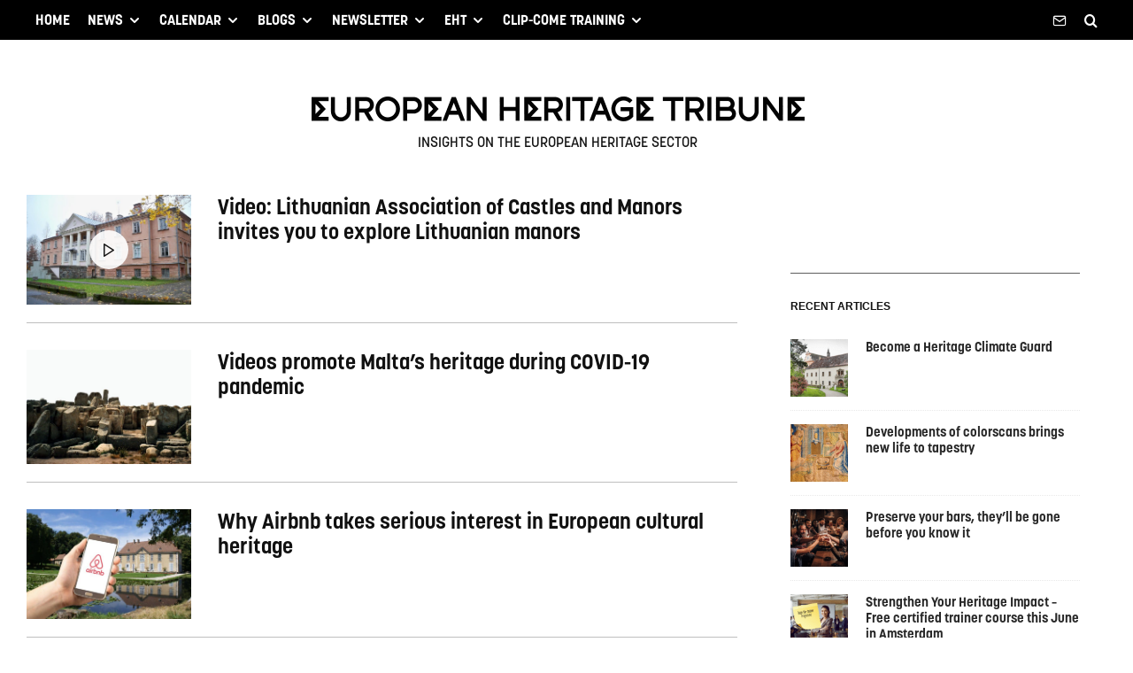

--- FILE ---
content_type: text/html; charset=UTF-8
request_url: https://heritagetribune.eu/tags/tourism/page/12/?filtered=atoz
body_size: 31580
content:
<!DOCTYPE html>
<html lang="en-US">
<head>
	<meta charset="UTF-8">
			<meta name="viewport" content="width=device-width, initial-scale=1">
		<link rel="profile" href="https://gmpg.org/xfn/11">
		<meta name="theme-color" content="#3059c9">
	<meta name='robots' content='index, follow, max-image-preview:large, max-snippet:-1, max-video-preview:-1' />
<!-- Jetpack Site Verification Tags -->
<meta name="google-site-verification" content="xmqLXm89axPo7hpBAqgZtXcu4oj_iAuR32YHHdMeH0Y" />

	<!-- This site is optimized with the Yoast SEO plugin v26.7 - https://yoast.com/wordpress/plugins/seo/ -->
	<title>Tourism Archives - Page 12 of 12 - European Heritage Tribune</title>
	<link rel="canonical" href="https://heritagetribune.eu/tags/tourism/page/12/" />
	<link rel="prev" href="https://heritagetribune.eu/tags/tourism/page/11/" />
	<meta property="og:locale" content="en_US" />
	<meta property="og:type" content="article" />
	<meta property="og:title" content="Tourism Archives - Page 12 of 12 - European Heritage Tribune" />
	<meta property="og:url" content="https://heritagetribune.eu/tags/tourism/" />
	<meta property="og:site_name" content="European Heritage Tribune" />
	<meta property="og:image" content="https://static.heritagetribune.eu/2020/09/Logo-Heritage-Tribune-880-x-540.jpg" />
	<meta property="og:image:width" content="880" />
	<meta property="og:image:height" content="540" />
	<meta property="og:image:type" content="image/jpeg" />
	<meta name="twitter:card" content="summary_large_image" />
	<meta name="twitter:site" content="@heritagetribune" />
	<script type="application/ld+json" class="yoast-schema-graph">{"@context":"https://schema.org","@graph":[{"@type":"CollectionPage","@id":"https://heritagetribune.eu/tags/tourism/","url":"https://heritagetribune.eu/tags/tourism/page/12/","name":"Tourism Archives - Page 12 of 12 - European Heritage Tribune","isPartOf":{"@id":"https://heritagetribune.eu/#website"},"primaryImageOfPage":{"@id":"https://heritagetribune.eu/tags/tourism/page/12/#primaryimage"},"image":{"@id":"https://heritagetribune.eu/tags/tourism/page/12/#primaryimage"},"thumbnailUrl":"https://static.heritagetribune.eu/2020/06/1024px-Freda12.jpg","breadcrumb":{"@id":"https://heritagetribune.eu/tags/tourism/page/12/#breadcrumb"},"inLanguage":"en-US"},{"@type":"ImageObject","inLanguage":"en-US","@id":"https://heritagetribune.eu/tags/tourism/page/12/#primaryimage","url":"https://static.heritagetribune.eu/2020/06/1024px-Freda12.jpg","contentUrl":"https://static.heritagetribune.eu/2020/06/1024px-Freda12.jpg","width":1024,"height":768,"caption":"Aukshtoji Freda Manor, Lithunia. Image: Zidikai1 Wikimedia CC BY SA 3.0"},{"@type":"BreadcrumbList","@id":"https://heritagetribune.eu/tags/tourism/page/12/#breadcrumb","itemListElement":[{"@type":"ListItem","position":1,"name":"Home","item":"https://heritagetribune.eu/"},{"@type":"ListItem","position":2,"name":"Tourism"}]},{"@type":"WebSite","@id":"https://heritagetribune.eu/#website","url":"https://heritagetribune.eu/","name":"European Heritage Tribune","description":"Unity in Diversity","publisher":{"@id":"https://heritagetribune.eu/#organization"},"potentialAction":[{"@type":"SearchAction","target":{"@type":"EntryPoint","urlTemplate":"https://heritagetribune.eu/?s={search_term_string}"},"query-input":{"@type":"PropertyValueSpecification","valueRequired":true,"valueName":"search_term_string"}}],"inLanguage":"en-US"},{"@type":"Organization","@id":"https://heritagetribune.eu/#organization","name":"European Heritage Tribune","url":"https://heritagetribune.eu/","logo":{"@type":"ImageObject","inLanguage":"en-US","@id":"https://heritagetribune.eu/#/schema/logo/image/","url":"https://heritagetribune.eu/wp-content/uploads/2020/09/Logo-Heritage-Tribune-360-x-220-1.jpg","contentUrl":"https://heritagetribune.eu/wp-content/uploads/2020/09/Logo-Heritage-Tribune-360-x-220-1.jpg","width":359,"height":220,"caption":"European Heritage Tribune"},"image":{"@id":"https://heritagetribune.eu/#/schema/logo/image/"},"sameAs":["https://www.facebook.com/heritagetribune","https://x.com/heritagetribune","https://www.linkedin.com/company/26571007/admin/"]}]}</script>
	<!-- / Yoast SEO plugin. -->


<link rel='dns-prefetch' href='//secure.gravatar.com' />
<link rel='dns-prefetch' href='//www.googletagmanager.com' />
<link rel='dns-prefetch' href='//stats.wp.com' />

<link rel='dns-prefetch' href='//use.typekit.net' />
<link rel="alternate" type="application/rss+xml" title="European Heritage Tribune &raquo; Feed" href="https://heritagetribune.eu/feed/" />
<link rel="alternate" type="application/rss+xml" title="European Heritage Tribune &raquo; Comments Feed" href="https://heritagetribune.eu/comments/feed/" />
<link rel="alternate" type="application/rss+xml" title="European Heritage Tribune &raquo; Tourism Tag Feed" href="https://heritagetribune.eu/tags/tourism/feed/" />
		<style>
			#yikes-mailchimp-container .customize-link {
				margin-left: 5px;
			}

			#yikes-mailchimp-container .customize-link:before {
				content: "\f100";
				font-family: "dashicons";
				font-size: 16px;
				-webkit-font-smoothing: antialiased;
				font-weight: normal;
				font-style: normal;
				text-transform: none;
				vertical-align: top;
				speak: none;
				display: inline-block;
			}
		</style>
		<style id='wp-img-auto-sizes-contain-inline-css' type='text/css'>
img:is([sizes=auto i],[sizes^="auto," i]){contain-intrinsic-size:3000px 1500px}
/*# sourceURL=wp-img-auto-sizes-contain-inline-css */
</style>
<style id='wp-emoji-styles-inline-css' type='text/css'>

	img.wp-smiley, img.emoji {
		display: inline !important;
		border: none !important;
		box-shadow: none !important;
		height: 1em !important;
		width: 1em !important;
		margin: 0 0.07em !important;
		vertical-align: -0.1em !important;
		background: none !important;
		padding: 0 !important;
	}
/*# sourceURL=wp-emoji-styles-inline-css */
</style>
<style id='wp-block-library-inline-css' type='text/css'>
:root{--wp-block-synced-color:#7a00df;--wp-block-synced-color--rgb:122,0,223;--wp-bound-block-color:var(--wp-block-synced-color);--wp-editor-canvas-background:#ddd;--wp-admin-theme-color:#007cba;--wp-admin-theme-color--rgb:0,124,186;--wp-admin-theme-color-darker-10:#006ba1;--wp-admin-theme-color-darker-10--rgb:0,107,160.5;--wp-admin-theme-color-darker-20:#005a87;--wp-admin-theme-color-darker-20--rgb:0,90,135;--wp-admin-border-width-focus:2px}@media (min-resolution:192dpi){:root{--wp-admin-border-width-focus:1.5px}}.wp-element-button{cursor:pointer}:root .has-very-light-gray-background-color{background-color:#eee}:root .has-very-dark-gray-background-color{background-color:#313131}:root .has-very-light-gray-color{color:#eee}:root .has-very-dark-gray-color{color:#313131}:root .has-vivid-green-cyan-to-vivid-cyan-blue-gradient-background{background:linear-gradient(135deg,#00d084,#0693e3)}:root .has-purple-crush-gradient-background{background:linear-gradient(135deg,#34e2e4,#4721fb 50%,#ab1dfe)}:root .has-hazy-dawn-gradient-background{background:linear-gradient(135deg,#faaca8,#dad0ec)}:root .has-subdued-olive-gradient-background{background:linear-gradient(135deg,#fafae1,#67a671)}:root .has-atomic-cream-gradient-background{background:linear-gradient(135deg,#fdd79a,#004a59)}:root .has-nightshade-gradient-background{background:linear-gradient(135deg,#330968,#31cdcf)}:root .has-midnight-gradient-background{background:linear-gradient(135deg,#020381,#2874fc)}:root{--wp--preset--font-size--normal:16px;--wp--preset--font-size--huge:42px}.has-regular-font-size{font-size:1em}.has-larger-font-size{font-size:2.625em}.has-normal-font-size{font-size:var(--wp--preset--font-size--normal)}.has-huge-font-size{font-size:var(--wp--preset--font-size--huge)}.has-text-align-center{text-align:center}.has-text-align-left{text-align:left}.has-text-align-right{text-align:right}.has-fit-text{white-space:nowrap!important}#end-resizable-editor-section{display:none}.aligncenter{clear:both}.items-justified-left{justify-content:flex-start}.items-justified-center{justify-content:center}.items-justified-right{justify-content:flex-end}.items-justified-space-between{justify-content:space-between}.screen-reader-text{border:0;clip-path:inset(50%);height:1px;margin:-1px;overflow:hidden;padding:0;position:absolute;width:1px;word-wrap:normal!important}.screen-reader-text:focus{background-color:#ddd;clip-path:none;color:#444;display:block;font-size:1em;height:auto;left:5px;line-height:normal;padding:15px 23px 14px;text-decoration:none;top:5px;width:auto;z-index:100000}html :where(.has-border-color){border-style:solid}html :where([style*=border-top-color]){border-top-style:solid}html :where([style*=border-right-color]){border-right-style:solid}html :where([style*=border-bottom-color]){border-bottom-style:solid}html :where([style*=border-left-color]){border-left-style:solid}html :where([style*=border-width]){border-style:solid}html :where([style*=border-top-width]){border-top-style:solid}html :where([style*=border-right-width]){border-right-style:solid}html :where([style*=border-bottom-width]){border-bottom-style:solid}html :where([style*=border-left-width]){border-left-style:solid}html :where(img[class*=wp-image-]){height:auto;max-width:100%}:where(figure){margin:0 0 1em}html :where(.is-position-sticky){--wp-admin--admin-bar--position-offset:var(--wp-admin--admin-bar--height,0px)}@media screen and (max-width:600px){html :where(.is-position-sticky){--wp-admin--admin-bar--position-offset:0px}}

/*# sourceURL=wp-block-library-inline-css */
</style><style id='global-styles-inline-css' type='text/css'>
:root{--wp--preset--aspect-ratio--square: 1;--wp--preset--aspect-ratio--4-3: 4/3;--wp--preset--aspect-ratio--3-4: 3/4;--wp--preset--aspect-ratio--3-2: 3/2;--wp--preset--aspect-ratio--2-3: 2/3;--wp--preset--aspect-ratio--16-9: 16/9;--wp--preset--aspect-ratio--9-16: 9/16;--wp--preset--color--black: #000000;--wp--preset--color--cyan-bluish-gray: #abb8c3;--wp--preset--color--white: #ffffff;--wp--preset--color--pale-pink: #f78da7;--wp--preset--color--vivid-red: #cf2e2e;--wp--preset--color--luminous-vivid-orange: #ff6900;--wp--preset--color--luminous-vivid-amber: #fcb900;--wp--preset--color--light-green-cyan: #7bdcb5;--wp--preset--color--vivid-green-cyan: #00d084;--wp--preset--color--pale-cyan-blue: #8ed1fc;--wp--preset--color--vivid-cyan-blue: #0693e3;--wp--preset--color--vivid-purple: #9b51e0;--wp--preset--gradient--vivid-cyan-blue-to-vivid-purple: linear-gradient(135deg,rgb(6,147,227) 0%,rgb(155,81,224) 100%);--wp--preset--gradient--light-green-cyan-to-vivid-green-cyan: linear-gradient(135deg,rgb(122,220,180) 0%,rgb(0,208,130) 100%);--wp--preset--gradient--luminous-vivid-amber-to-luminous-vivid-orange: linear-gradient(135deg,rgb(252,185,0) 0%,rgb(255,105,0) 100%);--wp--preset--gradient--luminous-vivid-orange-to-vivid-red: linear-gradient(135deg,rgb(255,105,0) 0%,rgb(207,46,46) 100%);--wp--preset--gradient--very-light-gray-to-cyan-bluish-gray: linear-gradient(135deg,rgb(238,238,238) 0%,rgb(169,184,195) 100%);--wp--preset--gradient--cool-to-warm-spectrum: linear-gradient(135deg,rgb(74,234,220) 0%,rgb(151,120,209) 20%,rgb(207,42,186) 40%,rgb(238,44,130) 60%,rgb(251,105,98) 80%,rgb(254,248,76) 100%);--wp--preset--gradient--blush-light-purple: linear-gradient(135deg,rgb(255,206,236) 0%,rgb(152,150,240) 100%);--wp--preset--gradient--blush-bordeaux: linear-gradient(135deg,rgb(254,205,165) 0%,rgb(254,45,45) 50%,rgb(107,0,62) 100%);--wp--preset--gradient--luminous-dusk: linear-gradient(135deg,rgb(255,203,112) 0%,rgb(199,81,192) 50%,rgb(65,88,208) 100%);--wp--preset--gradient--pale-ocean: linear-gradient(135deg,rgb(255,245,203) 0%,rgb(182,227,212) 50%,rgb(51,167,181) 100%);--wp--preset--gradient--electric-grass: linear-gradient(135deg,rgb(202,248,128) 0%,rgb(113,206,126) 100%);--wp--preset--gradient--midnight: linear-gradient(135deg,rgb(2,3,129) 0%,rgb(40,116,252) 100%);--wp--preset--font-size--small: 13px;--wp--preset--font-size--medium: 20px;--wp--preset--font-size--large: 36px;--wp--preset--font-size--x-large: 42px;--wp--preset--spacing--20: 0.44rem;--wp--preset--spacing--30: 0.67rem;--wp--preset--spacing--40: 1rem;--wp--preset--spacing--50: 1.5rem;--wp--preset--spacing--60: 2.25rem;--wp--preset--spacing--70: 3.38rem;--wp--preset--spacing--80: 5.06rem;--wp--preset--shadow--natural: 6px 6px 9px rgba(0, 0, 0, 0.2);--wp--preset--shadow--deep: 12px 12px 50px rgba(0, 0, 0, 0.4);--wp--preset--shadow--sharp: 6px 6px 0px rgba(0, 0, 0, 0.2);--wp--preset--shadow--outlined: 6px 6px 0px -3px rgb(255, 255, 255), 6px 6px rgb(0, 0, 0);--wp--preset--shadow--crisp: 6px 6px 0px rgb(0, 0, 0);}:where(.is-layout-flex){gap: 0.5em;}:where(.is-layout-grid){gap: 0.5em;}body .is-layout-flex{display: flex;}.is-layout-flex{flex-wrap: wrap;align-items: center;}.is-layout-flex > :is(*, div){margin: 0;}body .is-layout-grid{display: grid;}.is-layout-grid > :is(*, div){margin: 0;}:where(.wp-block-columns.is-layout-flex){gap: 2em;}:where(.wp-block-columns.is-layout-grid){gap: 2em;}:where(.wp-block-post-template.is-layout-flex){gap: 1.25em;}:where(.wp-block-post-template.is-layout-grid){gap: 1.25em;}.has-black-color{color: var(--wp--preset--color--black) !important;}.has-cyan-bluish-gray-color{color: var(--wp--preset--color--cyan-bluish-gray) !important;}.has-white-color{color: var(--wp--preset--color--white) !important;}.has-pale-pink-color{color: var(--wp--preset--color--pale-pink) !important;}.has-vivid-red-color{color: var(--wp--preset--color--vivid-red) !important;}.has-luminous-vivid-orange-color{color: var(--wp--preset--color--luminous-vivid-orange) !important;}.has-luminous-vivid-amber-color{color: var(--wp--preset--color--luminous-vivid-amber) !important;}.has-light-green-cyan-color{color: var(--wp--preset--color--light-green-cyan) !important;}.has-vivid-green-cyan-color{color: var(--wp--preset--color--vivid-green-cyan) !important;}.has-pale-cyan-blue-color{color: var(--wp--preset--color--pale-cyan-blue) !important;}.has-vivid-cyan-blue-color{color: var(--wp--preset--color--vivid-cyan-blue) !important;}.has-vivid-purple-color{color: var(--wp--preset--color--vivid-purple) !important;}.has-black-background-color{background-color: var(--wp--preset--color--black) !important;}.has-cyan-bluish-gray-background-color{background-color: var(--wp--preset--color--cyan-bluish-gray) !important;}.has-white-background-color{background-color: var(--wp--preset--color--white) !important;}.has-pale-pink-background-color{background-color: var(--wp--preset--color--pale-pink) !important;}.has-vivid-red-background-color{background-color: var(--wp--preset--color--vivid-red) !important;}.has-luminous-vivid-orange-background-color{background-color: var(--wp--preset--color--luminous-vivid-orange) !important;}.has-luminous-vivid-amber-background-color{background-color: var(--wp--preset--color--luminous-vivid-amber) !important;}.has-light-green-cyan-background-color{background-color: var(--wp--preset--color--light-green-cyan) !important;}.has-vivid-green-cyan-background-color{background-color: var(--wp--preset--color--vivid-green-cyan) !important;}.has-pale-cyan-blue-background-color{background-color: var(--wp--preset--color--pale-cyan-blue) !important;}.has-vivid-cyan-blue-background-color{background-color: var(--wp--preset--color--vivid-cyan-blue) !important;}.has-vivid-purple-background-color{background-color: var(--wp--preset--color--vivid-purple) !important;}.has-black-border-color{border-color: var(--wp--preset--color--black) !important;}.has-cyan-bluish-gray-border-color{border-color: var(--wp--preset--color--cyan-bluish-gray) !important;}.has-white-border-color{border-color: var(--wp--preset--color--white) !important;}.has-pale-pink-border-color{border-color: var(--wp--preset--color--pale-pink) !important;}.has-vivid-red-border-color{border-color: var(--wp--preset--color--vivid-red) !important;}.has-luminous-vivid-orange-border-color{border-color: var(--wp--preset--color--luminous-vivid-orange) !important;}.has-luminous-vivid-amber-border-color{border-color: var(--wp--preset--color--luminous-vivid-amber) !important;}.has-light-green-cyan-border-color{border-color: var(--wp--preset--color--light-green-cyan) !important;}.has-vivid-green-cyan-border-color{border-color: var(--wp--preset--color--vivid-green-cyan) !important;}.has-pale-cyan-blue-border-color{border-color: var(--wp--preset--color--pale-cyan-blue) !important;}.has-vivid-cyan-blue-border-color{border-color: var(--wp--preset--color--vivid-cyan-blue) !important;}.has-vivid-purple-border-color{border-color: var(--wp--preset--color--vivid-purple) !important;}.has-vivid-cyan-blue-to-vivid-purple-gradient-background{background: var(--wp--preset--gradient--vivid-cyan-blue-to-vivid-purple) !important;}.has-light-green-cyan-to-vivid-green-cyan-gradient-background{background: var(--wp--preset--gradient--light-green-cyan-to-vivid-green-cyan) !important;}.has-luminous-vivid-amber-to-luminous-vivid-orange-gradient-background{background: var(--wp--preset--gradient--luminous-vivid-amber-to-luminous-vivid-orange) !important;}.has-luminous-vivid-orange-to-vivid-red-gradient-background{background: var(--wp--preset--gradient--luminous-vivid-orange-to-vivid-red) !important;}.has-very-light-gray-to-cyan-bluish-gray-gradient-background{background: var(--wp--preset--gradient--very-light-gray-to-cyan-bluish-gray) !important;}.has-cool-to-warm-spectrum-gradient-background{background: var(--wp--preset--gradient--cool-to-warm-spectrum) !important;}.has-blush-light-purple-gradient-background{background: var(--wp--preset--gradient--blush-light-purple) !important;}.has-blush-bordeaux-gradient-background{background: var(--wp--preset--gradient--blush-bordeaux) !important;}.has-luminous-dusk-gradient-background{background: var(--wp--preset--gradient--luminous-dusk) !important;}.has-pale-ocean-gradient-background{background: var(--wp--preset--gradient--pale-ocean) !important;}.has-electric-grass-gradient-background{background: var(--wp--preset--gradient--electric-grass) !important;}.has-midnight-gradient-background{background: var(--wp--preset--gradient--midnight) !important;}.has-small-font-size{font-size: var(--wp--preset--font-size--small) !important;}.has-medium-font-size{font-size: var(--wp--preset--font-size--medium) !important;}.has-large-font-size{font-size: var(--wp--preset--font-size--large) !important;}.has-x-large-font-size{font-size: var(--wp--preset--font-size--x-large) !important;}
/*# sourceURL=global-styles-inline-css */
</style>

<style id='classic-theme-styles-inline-css' type='text/css'>
/*! This file is auto-generated */
.wp-block-button__link{color:#fff;background-color:#32373c;border-radius:9999px;box-shadow:none;text-decoration:none;padding:calc(.667em + 2px) calc(1.333em + 2px);font-size:1.125em}.wp-block-file__button{background:#32373c;color:#fff;text-decoration:none}
/*# sourceURL=/wp-includes/css/classic-themes.min.css */
</style>
<link rel='stylesheet' id='mpp_gutenberg-css' href='https://heritagetribune.eu/wp-content/plugins/profile-builder/add-ons-free/user-profile-picture/dist/blocks.style.build.css?ver=2.6.0&sb-version=1766515813' type='text/css' media='all' />
<link rel='stylesheet' id='events-manager-css' href='https://heritagetribune.eu/wp-content/plugins/events-manager/includes/css/events-manager.min.css?ver=7.2.3.1&sb-version=1766398235' type='text/css' media='all' />
<link rel='stylesheet' id='zeen-style-css' href='https://heritagetribune.eu/wp-content/themes/zeen/assets/css/style.min.css?ver=1705913680&sb-version=1705913675' type='text/css' media='all' />
<style id='zeen-style-inline-css' type='text/css'>
.content-bg, .block-skin-5:not(.skin-inner), .block-skin-5.skin-inner > .tipi-row-inner-style, .article-layout-skin-1.title-cut-bl .hero-wrap .meta:before, .article-layout-skin-1.title-cut-bc .hero-wrap .meta:before, .article-layout-skin-1.title-cut-bl .hero-wrap .share-it:before, .article-layout-skin-1.title-cut-bc .hero-wrap .share-it:before, .standard-archive .page-header, .skin-dark .flickity-viewport, .zeen__var__options label { background: #ffffff;}a.zeen-pin-it{position: absolute}.background.mask {background-color: transparent}.side-author__wrap .mask a {display:inline-block;height:70px}.timed-pup,.modal-wrap {position:fixed;visibility:hidden}.to-top__fixed .to-top a{background-color:#000000; color: #fff}#block-wrap-842 .tipi-row-inner-style{ ;}#block-wrap-842 .block-title-area{ color: #3059c9}.site { background-color: #ffffff; }.splitter svg g { fill: #ffffff; }.inline-post .block article .title { font-size: 25px;}input[type=submit], button, .tipi-button,.button,.wpcf7-submit,.button__back__home{ border-radius: 0; }.fontfam-1 { font-family: 'korolev',sans-serif!important;}input,input[type="number"],.body-f1, .quotes-f1 blockquote, .quotes-f1 q, .by-f1 .byline, .sub-f1 .subtitle, .wh-f1 .widget-title, .headings-f1 h1, .headings-f1 h2, .headings-f1 h3, .headings-f1 h4, .headings-f1 h5, .headings-f1 h6, .font-1, div.jvectormap-tip {font-family:'korolev',sans-serif;font-weight: 600;font-style: normal;}.fontfam-2 { font-family:'Roboto',sans-serif!important; }input[type=submit], button, .tipi-button,.button,.wpcf7-submit,.button__back__home,.body-f2, .quotes-f2 blockquote, .quotes-f2 q, .by-f2 .byline, .sub-f2 .subtitle, .wh-f2 .widget-title, .headings-f2 h1, .headings-f2 h2, .headings-f2 h3, .headings-f2 h4, .headings-f2 h5, .headings-f2 h6, .font-2 {font-family:'Roboto',sans-serif;font-weight: 300;font-style: normal;}.fontfam-3 { font-family:'franklin-gothic-urw-cond',sans-serif!important;}.body-f3, .quotes-f3 blockquote, .quotes-f3 q, .by-f3 .byline, .sub-f3 .subtitle, .wh-f3 .widget-title, .headings-f3 h1, .headings-f3 h2, .headings-f3 h3, .headings-f3 h4, .headings-f3 h5, .headings-f3 h6, .font-3 {font-family:'franklin-gothic-urw-cond',sans-serif;font-style: normal;font-weight: 400;}.tipi-row, .tipi-builder-on .contents-wrap > p { max-width: 1280px ; }.slider-columns--3 article { width: 376.66666666667px }.slider-columns--2 article { width: 580px }.slider-columns--4 article { width: 275px }.single .site-content .tipi-row { max-width: 1280px ; }.single-product .site-content .tipi-row { max-width: 1280px ; }.date--secondary { color: #437fe8; }.date--main { color: #f8d92f; }.global-accent-border { border-color: #3059c9; }.trending-accent-border { border-color: #f7d40e; }.trending-accent-bg { border-color: #f7d40e; }.wpcf7-submit, .tipi-button.block-loader { background: #3f3f4f; }.wpcf7-submit:hover, .tipi-button.block-loader:hover { background: #111; }.tipi-button.block-loader { color: #fff!important; }.wpcf7-submit { background: #18181e; }.wpcf7-submit:hover { background: #111; }.global-accent-bg, .icon-base-2:hover .icon-bg, #progress { background-color: #3059c9; }.global-accent-text, .mm-submenu-2 .mm-51 .menu-wrap > .sub-menu > li > a { color: #3059c9; }body { color:#353535;}.excerpt { color:#353535;}.mode--alt--b .excerpt, .block-skin-2 .excerpt, .block-skin-2 .preview-classic .custom-button__fill-2 { color:#888!important;}.read-more-wrap { color:#767676;}.logo-fallback a { color:#000!important;}.site-mob-header .logo-fallback a { color:#000!important;}blockquote:not(.comment-excerpt) { color:#111;}.mode--alt--b blockquote:not(.comment-excerpt), .mode--alt--b .block-skin-0.block-wrap-quote .block-wrap-quote blockquote:not(.comment-excerpt), .mode--alt--b .block-skin-0.block-wrap-quote .block-wrap-quote blockquote:not(.comment-excerpt) span { color:#fff!important;}.byline, .byline a { color:#888;}.mode--alt--b .block-wrap-classic .byline, .mode--alt--b .block-wrap-classic .byline a, .mode--alt--b .block-wrap-thumbnail .byline, .mode--alt--b .block-wrap-thumbnail .byline a, .block-skin-2 .byline a, .block-skin-2 .byline { color:#888;}.preview-classic .meta .title, .preview-thumbnail .meta .title,.preview-56 .meta .title{ color:#111;}h1, h2, h3, h4, h5, h6, .block-title { color:#111;}.sidebar-widget  .widget-title { color:#111!important;}.link-color-wrap a, .woocommerce-Tabs-panel--description a { color: #1e73be; }.mode--alt--b .link-color-wrap a, .mode--alt--b .woocommerce-Tabs-panel--description a { color: #888; }.copyright, .site-footer .bg-area-inner .copyright a { color: #8e8e8e; }.link-color-wrap a:hover { color: #353535; }.mode--alt--b .link-color-wrap a:hover { color: #555; }body{line-height:1.5}input[type=submit], button, .tipi-button,.button,.wpcf7-submit,.button__back__home{letter-spacing:0.03em}.sub-menu a:not(.tipi-button){letter-spacing:0.1em}.widget-title{letter-spacing:0.15em}html, body{font-size:18px}.byline{font-size:14px}input[type=submit], button, .tipi-button,.button,.wpcf7-submit,.button__back__home{font-size:11px}.excerpt{font-size:18px}.logo-fallback, .secondary-wrap .logo-fallback a{font-size:30px}.logo span{font-size:12px}.breadcrumbs{font-size:10px}.hero-meta.tipi-s-typo .title{font-size:30px}.hero-meta.tipi-s-typo .subtitle{font-size:15px}.hero-meta.tipi-m-typo .title{font-size:30px}.hero-meta.tipi-m-typo .subtitle{font-size:18px}.hero-meta.tipi-xl-typo .title{font-size:40px}.hero-meta.tipi-xl-typo .subtitle{font-size:18px}.block-html-content h1, .single-content .entry-content h1{font-size:34px}.block-html-content h2, .single-content .entry-content h2{font-size:26px}.block-html-content h3, .single-content .entry-content h3{font-size:24px}.block-html-content h4, .single-content .entry-content h4{font-size:20px}.block-html-content h5, .single-content .entry-content h5{font-size:16px}.footer-block-links{font-size:8px}blockquote, q{font-size:25px}.site-footer .copyright{font-size:12px}.footer-navigation{font-size:12px}.site-footer .menu-icons{font-size:12px}.main-navigation, .main-navigation .menu-icon--text{font-size:16px}.sub-menu a:not(.tipi-button){font-size:16px}.main-navigation .menu-icon, .main-navigation .trending-icon-solo{font-size:16px}.secondary-wrap-v .standard-drop>a,.secondary-wrap, .secondary-wrap a, .secondary-wrap .menu-icon--text{font-size:14px}.secondary-wrap .menu-icon, .secondary-wrap .menu-icon a, .secondary-wrap .trending-icon-solo{font-size:13px}.block-title, .page-title{font-size:26px}.block-subtitle{font-size:20px}.block-col-self .preview-2 .title{font-size:26px}.block-wrap-classic .tipi-m-typo .title-wrap .title{font-size:26px}.tipi-s-typo .title, .ppl-s-3 .tipi-s-typo .title, .zeen-col--wide .ppl-s-3 .tipi-s-typo .title, .preview-1 .title, .preview-21:not(.tipi-xs-typo) .title{font-size:24px}.tipi-xs-typo .title, .tipi-basket-wrap .basket-item .title{font-size:24px}.meta .read-more-wrap{font-size:11px}.widget-title{font-size:12px}.split-1:not(.preview-thumbnail) .mask{-webkit-flex: 0 0 calc( 34% - 15px);
					-ms-flex: 0 0 calc( 34% - 15px);
					flex: 0 0 calc( 34% - 15px);
					width: calc( 34% - 15px);}.preview-thumbnail .mask{-webkit-flex: 0 0 65px;
					-ms-flex: 0 0 65px;
					flex: 0 0 65px;
					width: 65px;}.footer-lower-area{padding-top:40px}.footer-lower-area{padding-bottom:40px}.footer-upper-area{padding-bottom:40px}.footer-upper-area{padding-top:40px}.footer-widget-wrap{padding-bottom:40px}.footer-widget-wrap{padding-top:40px}.tipi-button-cta-header{font-size:12px}.block-wrap-grid .tipi-xl-typo .title{font-size:26px}.block-wrap-grid .tipi-l-typo .title{font-size:26px}.block-wrap-grid .tipi-m-typo .title-wrap .title, .block-94 .block-piece-2 .tipi-xs-12 .title-wrap .title, .zeen-col--wide .block-wrap-grid:not(.block-wrap-81):not(.block-wrap-82) .tipi-m-typo .title-wrap .title, .zeen-col--wide .block-wrap-grid .tipi-l-typo .title, .zeen-col--wide .block-wrap-grid .tipi-xl-typo .title{font-size:24px}.block-wrap-grid .tipi-s-typo .title-wrap .title, .block-92 .block-piece-2 article .title-wrap .title, .block-94 .block-piece-2 .tipi-xs-6 .title-wrap .title{font-size:18px!important}.block-wrap-grid .tipi-s-typo .title-wrap .subtitle, .block-92 .block-piece-2 article .title-wrap .subtitle, .block-94 .block-piece-2 .tipi-xs-6 .title-wrap .subtitle{font-size:18px}.block-wrap-grid .tipi-m-typo .title-wrap .subtitle, .block-wrap-grid .tipi-l-typo .title-wrap .subtitle, .block-wrap-grid .tipi-xl-typo .title-wrap .subtitle, .block-94 .block-piece-2 .tipi-xs-12 .title-wrap .subtitle, .zeen-col--wide .block-wrap-grid:not(.block-wrap-81):not(.block-wrap-82) .tipi-m-typo .title-wrap .subtitle{font-size:20px}.preview-grid .read-more-wrap{font-size:11px}.tipi-button.block-loader, .wpcf7-submit, .mc4wp-form-fields button { font-weight: 700;}.main-navigation .horizontal-menu, .main-navigation .menu-item, .main-navigation .menu-icon .menu-icon--text,  .main-navigation .tipi-i-search span { font-weight: 700;}.secondary-wrap .menu-secondary li, .secondary-wrap .menu-item, .secondary-wrap .menu-icon .menu-icon--text {font-weight: 700;}.footer-lower-area, .footer-lower-area .menu-item, .footer-lower-area .menu-icon span {font-weight: 700;}.widget-title {font-weight: 700!important;}input[type=submit], button, .tipi-button,.button,.wpcf7-submit,.button__back__home{ text-transform: uppercase; }.entry-title{ text-transform: none; }.logo-fallback{ text-transform: none; }.block-wrap-slider .title-wrap .title{ text-transform: none; }.block-wrap-grid .title-wrap .title, .tile-design-4 .meta .title-wrap .title{ text-transform: uppercase; }.block-wrap-classic .title-wrap .title{ text-transform: none; }.block-title{ text-transform: uppercase; }.meta .excerpt .read-more{ text-transform: uppercase; }.preview-grid .read-more{ text-transform: uppercase; }.block-subtitle{ text-transform: none; }.byline{ text-transform: uppercase; }.widget-title{ text-transform: uppercase; }.main-navigation .menu-item, .main-navigation .menu-icon .menu-icon--text{ text-transform: uppercase; }.secondary-navigation, .secondary-wrap .menu-icon .menu-icon--text{ text-transform: uppercase; }.footer-lower-area .menu-item, .footer-lower-area .menu-icon span{ text-transform: uppercase; }.sub-menu a:not(.tipi-button){ text-transform: none; }.site-mob-header .menu-item, .site-mob-header .menu-icon span{ text-transform: none; }.single-content .entry-content h1, .single-content .entry-content h2, .single-content .entry-content h3, .single-content .entry-content h4, .single-content .entry-content h5, .single-content .entry-content h6, .meta__full h1, .meta__full h2, .meta__full h3, .meta__full h4, .meta__full h5, .bbp__thread__title{ text-transform: none; }.mm-submenu-2 .mm-11 .menu-wrap > *, .mm-submenu-2 .mm-31 .menu-wrap > *, .mm-submenu-2 .mm-21 .menu-wrap > *, .mm-submenu-2 .mm-51 .menu-wrap > *  { border-top: 3px solid transparent; }.separation-border { margin-bottom: 30px; }.load-more-wrap-1 { padding-top: 30px; }.block-wrap-classic .inf-spacer + .block:not(.block-62) { margin-top: 30px; }.separation-border-style { border-bottom: 1px #bfbfbf solid;padding-bottom:20px;}@media only screen and (max-width: 480px) {.separation-border-style { padding-bottom: 15px; }.separation-border { margin-bottom: 15px;}}.grid-spacing { border-top-width: 20px; }.sidebar-wrap .sidebar { padding-right: 30px; padding-left: 30px; padding-top:0px; padding-bottom:0px; }.sidebar-left .sidebar-wrap .sidebar { padding-right: 30px; padding-left: 30px; }@media only screen and (min-width: 481px) {.block-wrap-grid .block-title-area, .block-wrap-98 .block-piece-2 article:last-child { margin-bottom: -20px; }.block-wrap-92 .tipi-row-inner-box { margin-top: -20px; }.block-wrap-grid .only-filters { top: 20px; }.grid-spacing { border-right-width: 20px; }.block-fs {padding:20px;}.block-wrap-grid:not(.block-wrap-81) .block { width: calc( 100% + 20px ); }.slider-spacing { margin-right: 20px;}}@media only screen and (max-width: 859px) {.mobile__design--side .mask {
		width: calc( 34% - 15px);
	}}@media only screen and (min-width: 860px) {body{line-height:1.66}input[type=submit], button, .tipi-button,.button,.wpcf7-submit,.button__back__home{letter-spacing:0.09em}html, body{font-size:15px}.byline{font-size:12px}.excerpt{font-size:15px}.logo-fallback, .secondary-wrap .logo-fallback a{font-size:22px}.hero-meta.tipi-s-typo .subtitle{font-size:18px}.hero-meta.tipi-xl-typo .title{font-size:30px}.block-html-content h1, .single-content .entry-content h1{font-size:30px}.block-html-content h2, .single-content .entry-content h2{font-size:30px}.block-html-content h4, .single-content .entry-content h4{font-size:24px}.block-html-content h5, .single-content .entry-content h5{font-size:18px}.main-navigation, .main-navigation .menu-icon--text{font-size:12px}.sub-menu a:not(.tipi-button){font-size:12px}.main-navigation .menu-icon, .main-navigation .trending-icon-solo{font-size:12px}.secondary-wrap-v .standard-drop>a,.secondary-wrap, .secondary-wrap a, .secondary-wrap .menu-icon--text{font-size:11px}.block-title, .page-title{font-size:24px}.block-subtitle{font-size:18px}.block-col-self .preview-2 .title{font-size:22px}.block-wrap-classic .tipi-m-typo .title-wrap .title{font-size:22px}.tipi-s-typo .title, .ppl-s-3 .tipi-s-typo .title, .zeen-col--wide .ppl-s-3 .tipi-s-typo .title, .preview-1 .title, .preview-21:not(.tipi-xs-typo) .title{font-size:22px}.tipi-xs-typo .title, .tipi-basket-wrap .basket-item .title{font-size:15px}.block-wrap-grid .tipi-xl-typo .title{font-size:30px}.block-wrap-grid .tipi-l-typo .title{font-size:30px}.block-wrap-grid .tipi-m-typo .title-wrap .title, .block-94 .block-piece-2 .tipi-xs-12 .title-wrap .title, .zeen-col--wide .block-wrap-grid:not(.block-wrap-81):not(.block-wrap-82) .tipi-m-typo .title-wrap .title, .zeen-col--wide .block-wrap-grid .tipi-l-typo .title, .zeen-col--wide .block-wrap-grid .tipi-xl-typo .title{font-size:22px}.layout-side-info .details{width:130px;float:left}.main-navigation.stuck .horizontal-menu > li > a {
				padding-top: 10px;
				padding-bottom: 10px;
			}.title-contrast .hero-wrap { height: calc( 100vh - 180px ); }.block-col-self .block-71 .tipi-s-typo .title { font-size: 18px; }.zeen-col--narrow .block-wrap-classic .tipi-m-typo .title-wrap .title { font-size: 18px; }.mode--alt--b .footer-widget-area:not(.footer-widget-area-1) + .footer-lower-area { border-top:1px #333333 solid ; }.footer-widget-wrap { border-right:1px #333333 solid ; }.footer-widget-wrap .widget_search form, .footer-widget-wrap select { border-color:#333333; }.footer-widget-wrap .zeen-widget { border-bottom:1px #333333 solid ; }.footer-widget-wrap .zeen-widget .preview-thumbnail { border-bottom-color: #333333;}.secondary-wrap .menu-padding, .secondary-wrap .ul-padding > li > a {
			padding-top: 10px;
			padding-bottom: 10px;
		}}@media only screen and (min-width: 1240px) {.hero-l .single-content {padding-top: 45px}body{line-height:1.6}html, body{font-size:18px}.byline{font-size:14px}.logo-fallback, .secondary-wrap .logo-fallback a{font-size:30px}.hero-meta.tipi-s-typo .title{font-size:36px}.hero-meta.tipi-m-typo .title{font-size:44px}.hero-meta.tipi-xl-typo .title{font-size:50px}.block-html-content h1, .single-content .entry-content h1{font-size:44px}.block-html-content h2, .single-content .entry-content h2{font-size:40px}.block-html-content h3, .single-content .entry-content h3{font-size:30px}.block-html-content h4, .single-content .entry-content h4{font-size:20px}.block-html-content h5, .single-content .entry-content h5{font-size:16px}.main-navigation, .main-navigation .menu-icon--text{font-size:16px}.sub-menu a:not(.tipi-button){font-size:16px}.main-navigation .menu-icon, .main-navigation .trending-icon-solo{font-size:16px}.secondary-wrap-v .standard-drop>a,.secondary-wrap, .secondary-wrap a, .secondary-wrap .menu-icon--text{font-size:14px}.block-title, .page-title{font-size:40px}.block-subtitle{font-size:20px}.block-col-self .preview-2 .title{font-size:36px}.block-wrap-classic .tipi-m-typo .title-wrap .title{font-size:30px}.tipi-s-typo .title, .ppl-s-3 .tipi-s-typo .title, .zeen-col--wide .ppl-s-3 .tipi-s-typo .title, .preview-1 .title, .preview-21:not(.tipi-xs-typo) .title{font-size:24px}.split-1:not(.preview-thumbnail) .mask{-webkit-flex: 0 0 calc( 25% - 15px);
					-ms-flex: 0 0 calc( 25% - 15px);
					flex: 0 0 calc( 25% - 15px);
					width: calc( 25% - 15px);}.footer-lower-area{padding-top:17px}.footer-lower-area{padding-bottom:21px}.footer-upper-area{padding-bottom:50px}.footer-upper-area{padding-top:50px}.footer-widget-wrap{padding-bottom:50px}.footer-widget-wrap{padding-top:50px}.block-wrap-grid .tipi-xl-typo .title{font-size:45px}.block-wrap-grid .tipi-l-typo .title{font-size:36px}.block-wrap-grid .tipi-m-typo .title-wrap .title, .block-94 .block-piece-2 .tipi-xs-12 .title-wrap .title, .zeen-col--wide .block-wrap-grid:not(.block-wrap-81):not(.block-wrap-82) .tipi-m-typo .title-wrap .title, .zeen-col--wide .block-wrap-grid .tipi-l-typo .title, .zeen-col--wide .block-wrap-grid .tipi-xl-typo .title{font-size:24px}}.main-menu-bar-color-1 .current-menu-item > a, .main-menu-bar-color-1 .menu-main-menu > .dropper.active:not(.current-menu-item) > a { background-color: #111;}.cats .cat-with-bg, .byline-1 .comments { font-size:0.8em; }.site-header a { color: #ffffff; }.site-skin-3.content-subscribe, .site-skin-3.content-subscribe .subtitle, .site-skin-3.content-subscribe input, .site-skin-3.content-subscribe h2 { color: #fff; } .site-skin-3.content-subscribe input[type="email"] { border-color: #fff; }.footer-widget-wrap .widget_search form { border-color:#333; }.content-area .zeen-widget { border: 0 #5e5e5e solid ; border-width: 0 0 1px 0; }.content-area .zeen-widget { padding:30px 0px 30px; }.grid-image-1 .mask-overlay { background-color: #1a1d1e ; }.with-fi.preview-grid,.with-fi.preview-grid .byline,.with-fi.preview-grid .subtitle, .with-fi.preview-grid a { color: #fff; }.preview-grid .mask-overlay { opacity: 0 ; }@media (pointer: fine) {.preview-grid:hover .mask-overlay { opacity: 0.5 ; }}.with-fi.preview-slider-overlay,.with-fi.preview-slider-overlay .byline,.with-fi.preview-slider-overlay .subtitle, .with-fi.preview-slider-overlay a { color: #141414; }.preview-slider-overlay .mask-overlay { opacity: 0.3 ; }@media (pointer: fine) {.with-fi.preview-slider-overlay:hover, .with-fi.preview-slider-overlay:hover .byline,.with-fi.preview-slider-overlay:hover .subtitle, .with-fi.preview-slider-overlay:hover a { color: #f9f9f9; }.preview-slider-overlay:hover .mask-overlay { opacity: 0.9 ; }}.logo-main .logo-subtitle { color: #111; }.site-footer .bg-area-inner, .site-footer .bg-area-inner .woo-product-rating span, .site-footer .bg-area-inner .stack-design-3 .meta { background-color: #272727; }.site-footer .bg-area-inner .background { background-image: none; opacity: 1; }.footer-lower-area { color: #fff; }.to-top-2 a { border-color: #fff; }.to-top-2 i:after { background: #fff; }.site-footer .bg-area-inner,.site-footer .bg-area-inner .byline,.site-footer .bg-area-inner a,.site-footer .bg-area-inner .widget_search form *,.site-footer .bg-area-inner h3,.site-footer .bg-area-inner .widget-title { color:#fff; }.site-footer .bg-area-inner .tipi-spin.tipi-row-inner-style:before { border-color:#fff; }.site-footer .footer-widget-bg-area, .site-footer .footer-widget-bg-area .woo-product-rating span, .site-footer .footer-widget-bg-area .stack-design-3 .meta { background-color: #272727; }.site-footer .footer-widget-bg-area .background { background-image: none; opacity: 1; }.site-footer .footer-widget-bg-area .block-skin-0 .tipi-arrow { color:#dddede; border-color:#dddede; }.site-footer .footer-widget-bg-area .block-skin-0 .tipi-arrow i:after{ background:#dddede; }.site-footer .footer-widget-bg-area,.site-footer .footer-widget-bg-area .byline,.site-footer .footer-widget-bg-area a,.site-footer .footer-widget-bg-area .widget_search form *,.site-footer .footer-widget-bg-area h3,.site-footer .footer-widget-bg-area .widget-title { color:#dddede; }.site-footer .footer-widget-bg-area .tipi-spin.tipi-row-inner-style:before { border-color:#dddede; }.sidebar-wrap .load-more-wrap .tipi-arrow { border-color:#282828; color:#282828; }.sidebar-wrap .load-more-wrap .tipi-arrow i:after { background:#282828; }.sidebar-wrap,.sidebar-wrap .byline,.sidebar-wrap a,.sidebar-wrap .widget_search form *,.sidebar-wrap h3,.sidebar-wrap .widget-title { color:#282828; }.sidebar-wrap .tipi-spin.tipi-row-inner-style:before { border-color:#282828; }.content-subscribe-block .bg-area, .content-subscribe-block .bg-area .woo-product-rating span, .content-subscribe-block .bg-area .stack-design-3 .meta { background-color: #272727; }.content-subscribe-block .bg-area .background { opacity: 0.38; }.content-subscribe-block .bg-area,.content-subscribe-block .bg-area .byline,.content-subscribe-block .bg-area a,.content-subscribe-block .bg-area .widget_search form *,.content-subscribe-block .bg-area h3,.content-subscribe-block .bg-area .widget-title { color:#fff; }.content-subscribe-block .bg-area .tipi-spin.tipi-row-inner-style:before { border-color:#fff; }.main-navigation, .main-navigation .menu-icon--text { color: #ffffff; }.main-navigation .horizontal-menu>li>a { padding-left: 10px; padding-right: 10px; }.main-navigation .menu-bg-area { background-color: #000000; }.main-navigation .horizontal-menu .drop, .main-navigation .horizontal-menu > li > a, .date--main {
			padding-top: 20px;
			padding-bottom: 10px;
		}.site-mob-header .menu-icon { font-size: 13px; }.secondary-wrap-v .standard-drop>a,.secondary-wrap, .secondary-wrap a, .secondary-wrap .menu-icon--text { color: #fff; }.secondary-wrap .menu-secondary > li > a, .secondary-icons li > a { padding-left: 7px; padding-right: 7px; }.mc4wp-form-fields input[type=submit], .mc4wp-form-fields button, #subscribe-submit input[type=submit], .subscribe-wrap input[type=submit] {color: #fcf9f9;background-image: linear-gradient(130deg, #679b30 0%, #81d742 80%);}.site-mob-header:not(.site-mob-header-11) .header-padding .logo-main-wrap, .site-mob-header:not(.site-mob-header-11) .header-padding .icons-wrap a, .site-mob-header-11 .header-padding {
		padding-top: 10px;
		padding-bottom: 10px;
	}.site-header .header-padding {
		padding-top:60px;
		padding-bottom:20px;
	}@media only screen and (min-width: 860px){.tipi-m-0 {display: none}}
/*# sourceURL=zeen-style-inline-css */
</style>
<link rel='stylesheet' id='zeen-child-style-css' href='https://heritagetribune.eu/wp-content/themes/zeen-child/style.css?ver=6.9&sb-version=1592843801' type='text/css' media='all' />
<link rel='stylesheet' id='zeen-dark-mode-css' href='https://heritagetribune.eu/wp-content/themes/zeen/assets/css/dark.min.css?ver=1705913680&sb-version=1705913674' type='text/css' media='all' />
<link rel='stylesheet' id='zeen-fonts-css' href='//heritagetribune.eu/wp-content/uploads/omgf/zeen-fonts/zeen-fonts.css?ver=1665777625' type='text/css' media='all' />
<link rel='stylesheet' id='zeen-tk-css' href='https://use.typekit.net/hvm7uzi.css?ver=6.9' type='text/css' media='all' />
<link rel='stylesheet' id='photoswipe-css' href='https://heritagetribune.eu/wp-content/themes/zeen/assets/css/photoswipe.min.css?ver=4.1.3&sb-version=1705913674' type='text/css' media='all' />
<link rel='stylesheet' id='wppb_stylesheet-css' href='https://heritagetribune.eu/wp-content/plugins/profile-builder/assets/css/style-front-end.css?ver=3.15.2&sb-version=1766515813' type='text/css' media='all' />
<script type="text/javascript" src='https://heritagetribune.eu/wp-includes/js/jquery/jquery.min.js?ver=3.7.1&sb-version=1699810204' id="jquery-core-js"></script>
<script type="text/javascript" src='https://heritagetribune.eu/wp-includes/js/jquery/jquery-migrate.min.js?ver=3.4.1&sb-version=1691576169' id="jquery-migrate-js"></script>
<script type="text/javascript" src='https://heritagetribune.eu/wp-includes/js/jquery/ui/core.min.js?ver=1.13.3&sb-version=1746094498' id="jquery-ui-core-js"></script>
<script type="text/javascript" src='https://heritagetribune.eu/wp-includes/js/jquery/ui/mouse.min.js?ver=1.13.3&sb-version=1721152119' id="jquery-ui-mouse-js"></script>
<script type="text/javascript" src='https://heritagetribune.eu/wp-includes/js/jquery/ui/sortable.min.js?ver=1.13.3&sb-version=1721152119' id="jquery-ui-sortable-js"></script>
<script type="text/javascript" src='https://heritagetribune.eu/wp-includes/js/jquery/ui/datepicker.min.js?ver=1.13.3&sb-version=1746094498' id="jquery-ui-datepicker-js"></script>
<script type="text/javascript" id="jquery-ui-datepicker-js-after">
/* <![CDATA[ */
jQuery(function(jQuery){jQuery.datepicker.setDefaults({"closeText":"Close","currentText":"Today","monthNames":["January","February","March","April","May","June","July","August","September","October","November","December"],"monthNamesShort":["Jan","Feb","Mar","Apr","May","Jun","Jul","Aug","Sep","Oct","Nov","Dec"],"nextText":"Next","prevText":"Previous","dayNames":["Sunday","Monday","Tuesday","Wednesday","Thursday","Friday","Saturday"],"dayNamesShort":["Sun","Mon","Tue","Wed","Thu","Fri","Sat"],"dayNamesMin":["S","M","T","W","T","F","S"],"dateFormat":"MM d, yy","firstDay":1,"isRTL":false});});
//# sourceURL=jquery-ui-datepicker-js-after
/* ]]> */
</script>
<script type="text/javascript" src='https://heritagetribune.eu/wp-includes/js/jquery/ui/resizable.min.js?ver=1.13.3&sb-version=1721152119' id="jquery-ui-resizable-js"></script>
<script type="text/javascript" src='https://heritagetribune.eu/wp-includes/js/jquery/ui/draggable.min.js?ver=1.13.3&sb-version=1721152119' id="jquery-ui-draggable-js"></script>
<script type="text/javascript" src='https://heritagetribune.eu/wp-includes/js/jquery/ui/controlgroup.min.js?ver=1.13.3&sb-version=1721152119' id="jquery-ui-controlgroup-js"></script>
<script type="text/javascript" src='https://heritagetribune.eu/wp-includes/js/jquery/ui/checkboxradio.min.js?ver=1.13.3&sb-version=1721152119' id="jquery-ui-checkboxradio-js"></script>
<script type="text/javascript" src='https://heritagetribune.eu/wp-includes/js/jquery/ui/button.min.js?ver=1.13.3&sb-version=1721152119' id="jquery-ui-button-js"></script>
<script type="text/javascript" src='https://heritagetribune.eu/wp-includes/js/jquery/ui/dialog.min.js?ver=1.13.3&sb-version=1721152119' id="jquery-ui-dialog-js"></script>
<script type="text/javascript" id="events-manager-js-extra">
/* <![CDATA[ */
var EM = {"ajaxurl":"https://heritagetribune.eu/wp-admin/admin-ajax.php","locationajaxurl":"https://heritagetribune.eu/wp-admin/admin-ajax.php?action=locations_search","firstDay":"1","locale":"en","dateFormat":"yy-mm-dd","ui_css":"https://heritagetribune.eu/wp-content/plugins/events-manager/includes/css/jquery-ui/build.min.css","show24hours":"0","is_ssl":"1","autocomplete_limit":"10","calendar":{"breakpoints":{"small":560,"medium":908,"large":false},"month_format":"M Y"},"phone":"","datepicker":{"format":"d/m/Y"},"search":{"breakpoints":{"small":650,"medium":850,"full":false}},"url":"https://heritagetribune.eu/wp-content/plugins/events-manager","assets":{"input.em-uploader":{"js":{"em-uploader":{"url":"https://heritagetribune.eu/wp-content/plugins/events-manager/includes/js/em-uploader.js?v=7.2.3.1","event":"em_uploader_ready","requires":"filepond"},"filepond-validate-size":"filepond/plugins/filepond-plugin-file-validate-size.js?v=7.2.3.1","filepond-validate-type":"filepond/plugins/filepond-plugin-file-validate-type.js?v=7.2.3.1","filepond-image-validate-size":"filepond/plugins/filepond-plugin-image-validate-size.js?v=7.2.3.1","filepond-exif-orientation":"filepond/plugins/filepond-plugin-image-exif-orientation.js?v=7.2.3.1","filepond-get-file":"filepond/plugins/filepond-plugin-get-file.js?v=7.2.3.1","filepond-plugin-image-overlay":"filepond/plugins/filepond-plugin-image-overlay.js?v=7.2.3.1","filepond-plugin-image-thumbnail":"filepond/plugins/filepond-plugin-image-thumbnail.js?v=7.2.3.1","filepond-plugin-pdf-preview-overlay":"filepond/plugins/filepond-plugin-pdf-preview-overlay.js?v=7.2.3.1","filepond-plugin-file-icon":"filepond/plugins/filepond-plugin-file-icon.js?v=7.2.3.1","filepond":{"url":"filepond/filepond.js?v=7.2.3.1","locale":""}},"css":{"em-filepond":"filepond/em-filepond.min.css?v=7.2.3.1","filepond-preview":"filepond/plugins/filepond-plugin-image-preview.min.css?v=7.2.3.1","filepond-plugin-image-overlay":"filepond/plugins/filepond-plugin-image-overlay.min.css?v=7.2.3.1","filepond-get-file":"filepond/plugins/filepond-plugin-get-file.min.css?v=7.2.3.1"}},".em-event-editor":{"js":{"event-editor":{"url":"https://heritagetribune.eu/wp-content/plugins/events-manager/includes/js/events-manager-event-editor.js?v=7.2.3.1","event":"em_event_editor_ready"}},"css":{"event-editor":"https://heritagetribune.eu/wp-content/plugins/events-manager/includes/css/events-manager-event-editor.min.css?v=7.2.3.1"}},".em-recurrence-sets, .em-timezone":{"js":{"luxon":{"url":"luxon/luxon.js?v=7.2.3.1","event":"em_luxon_ready"}}},".em-booking-form, #em-booking-form, .em-booking-recurring, .em-event-booking-form":{"js":{"em-bookings":{"url":"https://heritagetribune.eu/wp-content/plugins/events-manager/includes/js/bookingsform.js?v=7.2.3.1","event":"em_booking_form_js_loaded"}}},"#em-opt-archetypes":{"js":{"archetypes":"https://heritagetribune.eu/wp-content/plugins/events-manager/includes/js/admin-archetype-editor.js?v=7.2.3.1","archetypes_ms":"https://heritagetribune.eu/wp-content/plugins/events-manager/includes/js/admin-archetypes.js?v=7.2.3.1","qs":"qs/qs.js?v=7.2.3.1"}}},"cached":"1","uploads":{"endpoint":"https://heritagetribune.eu/wp-json/events-manager/v1/uploads","nonce":"4064b6818d","delete_confirm":"Are you sure you want to delete this file? It will be deleted upon submission.","images":{"max_file_size":"","image_max_width":"700","image_max_height":"700","image_min_width":"50","image_min_height":"50"},"files":{"max_file_size":"","types":{"0":"image/gif","1":"image/jpeg","3":"image/png","4":"image/heic","5":"application/pdf","6":"application/msword","7":"application/x-msword","8":"application/vnd.openxmlformats-officedocument.wordprocessingml.document","9":"text/rtf","10":"application/rtf","11":"application/x-rtf","12":"application/vnd.oasis.opendocument.text","13":"text/plain","14":"application/vnd.ms-excel","15":"application/xls","16":"application/vnd.openxmlformats-officedocument.spreadsheetml.sheet","17":"text/csv","18":"application/csv","20":"application/vnd.oasis.opendocument.spreadsheet","21":"application/vnd.ms-powerpoint","22":"application/mspowerpoint","23":"application/vnd.openxmlformats-officedocument.presentationml.presentation","24":"application/vnd.oasis.opendocument.presentation"}}},"api_nonce":"d721cc5737","bookingInProgress":"Please wait while the booking is being submitted.","tickets_save":"Save Ticket","bookingajaxurl":"https://heritagetribune.eu/wp-admin/admin-ajax.php","bookings_export_save":"Export Bookings","bookings_settings_save":"Save Settings","booking_delete":"Are you sure you want to delete?","booking_offset":"30","bookings":{"submit_button":{"text":{"default":"Submit Booking","free":"Submit Booking","payment":"Submit Booking","processing":"Processing ..."}},"update_listener":""},"bb_full":"Sold Out","bb_book":"Book Now","bb_booking":"Booking...","bb_booked":"Booking Submitted","bb_error":"Booking Error. Try again?","bb_cancel":"Cancel","bb_canceling":"Canceling...","bb_cancelled":"Cancelled","bb_cancel_error":"Cancellation Error. Try again?","txt_search":"Search","txt_searching":"Searching...","txt_loading":"Loading..."};
//# sourceURL=events-manager-js-extra
/* ]]> */
</script>
<script type="text/javascript" src='https://heritagetribune.eu/wp-content/cache/autoptimize/js/autoptimize_single_e59ac455d04cd56f9a7d75fe9765329a.js?ver=7.2.3.1&sb-version=1766398235' id="events-manager-js"></script>

<!-- Google tag (gtag.js) snippet added by Site Kit -->
<!-- Google Analytics snippet added by Site Kit -->
<script type="text/javascript" src='https://www.googletagmanager.com/gtag/js?id=GT-T5R7K2W' id="google_gtagjs-js" async></script>
<script type="text/javascript" id="google_gtagjs-js-after">
/* <![CDATA[ */
window.dataLayer = window.dataLayer || [];function gtag(){dataLayer.push(arguments);}
gtag("set","linker",{"domains":["heritagetribune.eu"]});
gtag("js", new Date());
gtag("set", "developer_id.dZTNiMT", true);
gtag("config", "GT-T5R7K2W");
//# sourceURL=google_gtagjs-js-after
/* ]]> */
</script>
<link rel="https://api.w.org/" href="https://heritagetribune.eu/wp-json/" /><link rel="alternate" title="JSON" type="application/json" href="https://heritagetribune.eu/wp-json/wp/v2/tags/842" /><link rel="EditURI" type="application/rsd+xml" title="RSD" href="https://heritagetribune.eu/xmlrpc.php?rsd" />
<meta name="generator" content="Site Kit by Google 1.170.0" />	<style>img#wpstats{display:none}</style>
		
		<!-- CPT UI Extended Customizer CSS -->
		<style type="text/css" id="cpt-ui-extended-css">
						.cptui-shortcode-title, .entry-content .cptui-shortcode-title { font-size: 4rem; }						.cptui-entry-title, .entry-content .cptui-entry-title, .cptui-entry-title .cptui-link { font-size: 4rem; }														</style>
		<!-- /CPT UI Extended Customizer CSS -->

		<meta name="mobile-web-app-capable" content="yes">
    <meta name="apple-mobile-web-app-capable" content="yes">
    <script>(function(w,d,s){w._uptime_rum={};w._uptime_rum.uuid='GFQG-5E4226DC2B8C1129';w._uptime_rum.url='https://rum.uptime.com/rum/record-data';s=document.createElement('script');s.async=1;s.src='https://rum.uptime.com/static/rum/compiled/rum.js';d.getElementsByTagName('head')[0].appendChild(s);})(window,document);</script>

    <link rel="preload" type="font/woff2" as="font" href="https://heritagetribune.eu/wp-content/themes/zeen/assets/css/tipi/tipi.woff2?9oa0lg" crossorigin="anonymous"><link rel="preconnect" href="https://use.typekit.net/" crossorigin="anonymous">
<!-- Google AdSense meta tags added by Site Kit -->
<meta name="google-adsense-platform-account" content="ca-host-pub-2644536267352236">
<meta name="google-adsense-platform-domain" content="sitekit.withgoogle.com">
<!-- End Google AdSense meta tags added by Site Kit -->

<!-- Google Tag Manager snippet added by Site Kit -->
<script type="text/javascript">
/* <![CDATA[ */

			( function( w, d, s, l, i ) {
				w[l] = w[l] || [];
				w[l].push( {'gtm.start': new Date().getTime(), event: 'gtm.js'} );
				var f = d.getElementsByTagName( s )[0],
					j = d.createElement( s ), dl = l != 'dataLayer' ? '&l=' + l : '';
				j.async = true;
				j.src = 'https://www.googletagmanager.com/gtm.js?id=' + i + dl;
				f.parentNode.insertBefore( j, f );
			} )( window, document, 'script', 'dataLayer', 'GTM-WL3WMSN' );
			
/* ]]> */
</script>

<!-- End Google Tag Manager snippet added by Site Kit -->
<link rel="icon" href="https://static.heritagetribune.eu/2019/05/eht-favicon-75x75.png" sizes="32x32" />
<link rel="icon" href="https://static.heritagetribune.eu/2019/05/eht-favicon.png" sizes="192x192" />
<link rel="apple-touch-icon" href="https://static.heritagetribune.eu/2019/05/eht-favicon.png" />
<meta name="msapplication-TileImage" content="https://static.heritagetribune.eu/2019/05/eht-favicon.png" />
		<style type="text/css" id="wp-custom-css">
			.lets-info-up-design-1{
	width: 100%;
    max-width: 100%;
}
.mc4wp-form-fields input[type=submit]{
	background-color: #2d2d2d;
}
.article-layout-skin-2 .mc4wp-form-fields input{
	    border: 1px solid #eee;
		background-color: rgba(0, 0, 0, 0.2);
}
.stack-1 .byline-2 {
			margin-top: 12px;
}
.small-print {
    display:none;
}
.post-tags a {
	    font-size: 12px;
}
.footer-fs .footer-widget-wrap-1 .footer-widget.widget_nav_menu:last-child, .footer-widget-area-5 .footer-widget-wrap-2 .zeen-widget{
	    width: calc(100% - 30px);
}
.byline-1 .cats .cat-with-bg {
    font-weight: 500;
    font-size: 14px;
}	
.block-css-93037 { 
	text-align:left;
}
.ipl-separated .ipl.ipl-bg {
    height: 1px;
    display: block;
	background-image:none;
    background-color: #000000;
}
.logo span {
    display: block;
    font-size: 16px;
}
#calspacer {
	height:40px;
}
.tribe-bar-disabled, #tribe-events-header {
	display:none;
}	
/*cat pills format*/
.cats .cat {
	margin-right:5px;
	margin-bottom:5px;
}
.tipi-s-typo .title-wrap:first-of-type .title {
    padding-top: 20px;
}
/*background map texture*/
.page-id-313 .post-wrap{
background:#000000 url("/wp-content/uploads/2018/12/europe-map-backgroundpng-01.png") no-repeat right top;
}

.page-id-8570 .post-wrap,
.page-id-465 .post-wrap {
	background:#FFFFFF url("/wp-content/uploads/2018/12/europe-map-background-white-02.png") no-repeat right top; 
}

.page-id-8570 .content-bg,
.page-id-465 .content-bg {
	background-color: rgba(255, 255, 255, 0);
}
/*category page no sidebar*/
.archive .block-title-wrap,.archive .cats   {
display:none;
}


/* linebreak for long headings */

.block-css-54315 .block-title{ 
	white-space:normal!important;
	}
.related-posts-wrap .cats{
	display:none;
}
.excerpt{
	font-size:0.8em;	
}
.tipi-arrow {
	border-radius:	100%;	
}
.mcta, .mc4wp-form-fields input[type=submit] {
	background-color:#3059c9;
}
.main-navigation .horizontal-menu .drop, .main-navigation .horizontal-menu > li > a {
	padding-top: 10px;}
.hero-wrap .caption {
	background: rgba(255,255,255,0.8);
	    font-size: 12px;

}

/* mask problems on tag pages */
.preview-2 .mask{
	max-height:100%;
}
#menu-item-993 hr{
	 border: 1px solid #3a58c5;
	margin-top:10px;
	margin-bottom:10px;
}
.ehtgallery img {
	margin-top:auto;
		margin-bottom:auto;
}
/* remove sidebar and center content on category pages */
.standard-archive .sidebar-right {
	display:none;
	background-color:#ff0000;
}
/* nl popup */
.content__gdprLegal{
	color:#9d9d9d;
}

.category-partner-news .cats a,
.category-partner-news .byline-1 .byline-part a {
	background-color: #ffd739 !important;
	color: #3059c9 !important;
}

.slider .flickity-viewport{
background: #F2F2F2;
}


/* Bulleted list voor Around Europe 34859 is block code*/
.block-css-34859 
 article {
	margin-bottom: 10px;
	padding-bottom: 0
}

.block-css-34859 article.separation-border-style {
	border-bottom: none
}

.block-css-34859 h3 {
	display: list-item;
}

.block-css-34859 h3 a {
	margin-bottom: 0;
	padding-bottom: 0;
	font-family: 'korolev',sans-serif;
    letter-spacing: 0em;
	font-weight: 400;
    font-style: normal;
	color: #3059C9;
}

.block-css-76127 h3 a:hover {
	color: #111;
}
/* Einde bulleted list voor Around Europe 76127 is block code*/

body.single-ajde_events .eventon_events_list .eventon_list_event .evcal_desc span.evcal_desc2 {
	font-size: 44px
}

body.single-ajde_events .evcal_evdata_row.evcal_event_details .evcal_evdata_cell p {
	font-size: 20px;
}

.my-colored-bg .meta .title a, .my-colored-bg .meta .byline, .my-colored-bg .meta .excerpt 
{
    margin-left: 8px;
    margin-right: 8px;
}

.slider .flickity-viewport { 
background-color:#FFF!important;}
/* jan2022 homepage update */
/*logo subtitle*/
.logo-subtitle {
	font-family: 'korolev',sans-serif; font-weight: 400; font-style: normal; text-transform: uppercase;}

button span {
	color:#FFF!important;
}
h3.widget-title{
	letter-spacing:0em!important;	
}

.byline-part.view-count {
	display: none;
}

.logged-in .byline-part.separator,
.logged-in .byline-part.view-count {
	display: inline-flex;
}

.donate {
	background-color: lavenderblush;
	border: 5px solid red;
	border-radius: 10px;
	padding: 20px;
}

.donate p {
	font-size: 14px;
}

#dmm_form input,
#dmm_form select {
	border-color: #000;
	font-size: 16px;
	border-radius: 5px;
	font-weight: bold
}

#dmm_form br {
	display: none;
}

#dmm_form label {
	display: block;
	text-align: left;
}

#dmm_form input[type="button"] {
	border-color: red;
	text-transform: uppercase;
	color: red;
	padding: 5px 20px;
	background-color: #fff;
}

.sidebar-wrap .em-item-name a {
	color: #3059C9;
	font-family: 'korolev',sans-serif;
    font-weight: 600;
    font-style: normal;
	font-size: 24px;
	line-height: 1.33333;
}

.sidebar-wrap .em.pixelbones ul {
	list-style: none !important;
}

.spon-block .title {
	background: #9D27B0;
	color: #fff;
	font-weight: bold;
	font-size: 10px
}		</style>
		<noscript><style id="rocket-lazyload-nojs-css">.rll-youtube-player, [data-lazy-src]{display:none !important;}</style></noscript><style id='zeen-mm-style-inline-css' type='text/css'>
.main-navigation .mm-color.menu-item-24030 .sub-menu { background: #111;}
.main-navigation .mm-color.menu-item-2626 .sub-menu { background: #111;}
.main-navigation .mm-color.menu-item-17702 .sub-menu { background: #111;}
.main-navigation .mm-color.menu-item-10097 .sub-menu { background: #111;}
.main-navigation .mm-color.menu-item-17693 .sub-menu { background: #111;}
.main-navigation .mm-color.menu-item-17697 .sub-menu { background: #111;}
.main-navigation .mm-color.menu-item-17704 .sub-menu { background: #111;}
/*# sourceURL=zeen-mm-style-inline-css */
</style>
<link rel='stylesheet' id='yikes-inc-easy-mailchimp-public-styles-css' href='https://heritagetribune.eu/wp-content/plugins/yikes-inc-easy-mailchimp-extender/public/css/yikes-inc-easy-mailchimp-extender-public.min.css?ver=6.9&sb-version=1708942637' type='text/css' media='all' />
<style id='yikes-inc-easy-mailchimp-public-styles-inline-css' type='text/css'>
			.yikes-mailchimp-container-7 {
			color:#333333;padding-top:0em;padding-right:0em;padding-bottom:0em;padding-left:0em;width:93%;margin:0 auto;border-style:solid;border-color:black;border-width:0px;			}
							.yikes-mailchimp-container-7 .yikes-easy-mc-submit-button-7 {
				background-color: #81d742;
				background: #81d742; <!-- overwrite submit buttons that use gradients for backgrounds -->
				}
								.yikes-mailchimp-container-7 .yikes-easy-mc-submit-button.yikes-easy-mc-submit-button-7 .yikes-mailchimp-submit-button-span-text {
				font-size: 18px;
				}
								.yikes-mailchimp-container-7 .yikes-easy-mc-submit-button-7 {
				color: #fffcfc;
				}
								.yikes-mailchimp-container-7 .yikes-easy-mc-submit-button-7 {
				width: 100%;
				}
								.yikes-mailchimp-container-7 .yikes-easy-mc-submit-button-7 {
				-webkit-border-radius: 2px;
				-moz-border-radius: 2px;
				border-radius: 2px;
				}
								.yikes-mailchimp-container-7 input,
				.yikes-mailchimp-container-7 select {
				-webkit-border-radius: 2px;
				-moz-border-radius: 2px;
				border-radius: 2px;
				}
								.yikes-mailchimp-container-7 input,
				.yikes-mailchimp-container-7 select {
				font-size: 14px;
				}
								.yikes-mailchimp-container-7 label span:first-child {
				display: none;
				}
				.yikes-mailchimp-container-7 label button span.yikes-mailchimp-submit-button-span-text {
				display: inline-block;
				}
								.yikes-mailchimp-container-7 label input::placeholder {
				opacity: 0.1;
				}
				.yikes-mailchimp-container-7 label input::-webkit-input-placeholder {
				opacity: 0.1;
				}
				.yikes-mailchimp-container-7 label input::-moz-placeholder {
				opacity: 0.1;
				}
				.yikes-mailchimp-container-7 label input:-ms-input-placeholder {
				opacity: 0.1;
				}
				
/*# sourceURL=yikes-inc-easy-mailchimp-public-styles-inline-css */
</style>
</head>
<body class="archive paged tag tag-tourism tag-842 paged-12 tag-paged-12 wp-theme-zeen wp-child-theme-zeen-child zeen-child headings-f1 body-f2 sub-f2 quotes-f1 by-f1 wh-f2 block-titles-big ipl-separated mob-menu-on-tab mob-fi-tall avatar-mob-off classic-lt-41 classic-lt-33 skin-light zeen-sb-sticky-off read-more-fade single-sticky-spin footer-widgets-text-white site-mob-menu-a-1 site-mob-menu-1 mm-submenu-1 main-menu-logo-1 body-header-style-4 dropcap--on byline-font-1">
			<!-- Google Tag Manager (noscript) snippet added by Site Kit -->
		<noscript>
			<iframe src="https://www.googletagmanager.com/ns.html?id=GTM-WL3WMSN" height="0" width="0" style="display:none;visibility:hidden"></iframe>
		</noscript>
		<!-- End Google Tag Manager (noscript) snippet added by Site Kit -->
			<div id="page" class="site">
		<div id="mob-line" class="tipi-m-0"></div><header id="mobhead" class="site-header-block site-mob-header tipi-m-0 site-mob-header-1 site-mob-menu-1 sticky-menu-mob sticky-menu-2 sticky-menu site-skin-2 site-img-1"><div class="bg-area header-padding tipi-row tipi-vertical-c">
	<ul class="menu-left icons-wrap tipi-vertical-c">
				<li class="menu-icon menu-icon-style-1 menu-icon-search"><a href="#" class="tipi-i-search modal-tr tipi-tip tipi-tip-move" data-title="Search" data-type="search"></a></li>
				
	
			
				
	
		</ul>
	<div class="logo-main-wrap logo-mob-wrap">
		<div class="logo logo-mobile"><a href="https://heritagetribune.eu" data-pin-nopin="true"><span class="logo-img"><img src="https://static.heritagetribune.eu/2018/11/eht-s-diapv2-1.gif" alt="" width="100" height="50"></span></a></div>	</div>
	<ul class="menu-right icons-wrap tipi-vertical-c">
		<li class="menu-icon menu-icon-style-1 menu-icon-mode">	<a href="#" class="mode__wrap">
		<span class="mode__inner__wrap tipi-vertical-c tipi-tip tipi-tip-move" data-title="Reading Mode">
			<i class="tipi-i-sun tipi-all-c"></i>
			<i class="tipi-i-moon tipi-all-c"></i>
		</span>
	</a>
	</li>
				
	
			
				
	
			
				
			<li class="menu-icon menu-icon-mobile-slide"><a href="#" class="mob-tr-open" data-target="slide-menu"><i class="tipi-i-menu-mob" aria-hidden="true"></i></a></li>
	
		</ul>
	<div class="background mask"></div></div>
</header><!-- .site-mob-header -->		<div class="site-inner">
			<div id="secondary-wrap" class="secondary-wrap tipi-xs-0 clearfix font-2 mm-ani-1 secondary-menu-skin-2 secondary-menu-width-1"><div class="menu-bg-area"><div class="menu-content-wrap clearfix tipi-vertical-c tipi-row"><ul class="horizontal-menu menu-icons ul-padding tipi-vertical-c tipi-flex-r secondary-icons">
				
	
	</ul></div></div></div><div id="header-line"></div><nav id="site-navigation" class="main-navigation main-navigation-1 tipi-xs-0 clearfix logo-only-when-stuck main-menu-skin-3 main-menu-width-1 mm-skin-2 mm-submenu-1 mm-ani-1 main-menu-l sticky-menu-dt sticky-menu sticky-menu-3">	<div class="main-navigation-border menu-bg-area">
		<div class="nav-grid clearfix tipi-row">
			<div class="tipi-flex sticky-part sticky-p1">
				<div class="logo-menu-wrap tipi-vertical-c"><div class="logo logo-main-menu"><a href="https://heritagetribune.eu" data-pin-nopin="true"><span class="logo-img"><img src="https://static.heritagetribune.eu/2022/02/eht-logo-compact-wit.gif" alt="" srcset="https://static.heritagetribune.eu/2022/02/eht-logo-compact-wit.gif 2x" data-base-src="https://static.heritagetribune.eu/2022/02/eht-logo-compact-wit.gif" data-alt-src="https://static.heritagetribune.eu/2022/02/eht-logo-compact-wit.gif" data-base-srcset="https://static.heritagetribune.eu/2022/02/eht-logo-compact-wit.gif 2x" data-alt-srcset="https://static.heritagetribune.eu/2022/02/eht-logo-compact-wit@2x-2.gif 2x" width="120" height="50"></span></a></div></div>				<ul id="menu-main-menu" class="menu-main-menu horizontal-menu tipi-flex font-1">
					<li id="menu-item-24030" class="menu-item menu-item-type-custom menu-item-object-custom dropper drop-it mm-art mm-wrap-2 mm-wrap menu-item-24030"><a href="/#">Home</a></li>
<li id="menu-item-2626" class="menu-item menu-item-type-custom menu-item-object-custom menu-item-has-children dropper standard-drop menu-item-2626"><a href="#">News</a><div class="menu mm-1" data-mm="1"><div class="menu-wrap menu-wrap-minus-10">
<ul class="sub-menu">
	<li id="menu-item-20752" class="menu-item menu-item-type-taxonomy menu-item-object-news_category dropper drop-it menu-item-20752"><a href="https://heritagetribune.eu/news_category/news/" class="block-more block-mm-changer block-mm-init block-changer" data-title="News" data-url="https://heritagetribune.eu/news_category/news/" data-subtitle="" data-count="1094" data-tid="323"  data-term="news_category">All the news</a></li>
	<li id="menu-item-14252" class="menu-item menu-item-type-custom menu-item-object-custom dropper drop-it menu-item-14252"><a href="https://heritagetribune.eu/tags/ClimateChange/">Climate Change</a></li>
	<li id="menu-item-2382" class="menu-item menu-item-type-taxonomy menu-item-object-news_category dropper drop-it menu-item-2382"><a href="https://heritagetribune.eu/news_category/endangered/" class="block-more block-mm-changer block-mm-init block-changer" data-title="Endangered" data-url="https://heritagetribune.eu/news_category/endangered/" data-subtitle="" data-count="163" data-tid="328"  data-term="news_category">Endangered</a></li>
	<li id="menu-item-2378" class="menu-item menu-item-type-taxonomy menu-item-object-news_category dropper drop-it menu-item-2378"><a href="https://heritagetribune.eu/news_category/heritage-management/" class="block-more block-mm-changer block-mm-init block-changer" data-title="Heritage Management" data-url="https://heritagetribune.eu/news_category/heritage-management/" data-subtitle="" data-count="370" data-tid="325"  data-term="news_category">Heritage Management</a></li>
	<li id="menu-item-3817" class="menu-item menu-item-type-taxonomy menu-item-object-news_category dropper drop-it menu-item-3817"><a href="https://heritagetribune.eu/news_category/digitalization/" class="block-more block-mm-changer block-mm-init block-changer" data-title="Digitalization" data-url="https://heritagetribune.eu/news_category/digitalization/" data-subtitle="" data-count="130" data-tid="415"  data-term="news_category">Digitalization</a></li>
	<li id="menu-item-2381" class="menu-item menu-item-type-taxonomy menu-item-object-news_category dropper drop-it menu-item-2381"><a href="https://heritagetribune.eu/news_category/intangible-heritage/" class="block-more block-mm-changer block-mm-init block-changer" data-title="Intangible Heritage" data-url="https://heritagetribune.eu/news_category/intangible-heritage/" data-subtitle="" data-count="96" data-tid="326"  data-term="news_category">Intangible Heritage</a></li>
	<li id="menu-item-2634" class="menu-item menu-item-type-taxonomy menu-item-object-news_category dropper drop-it menu-item-2634"><a href="https://heritagetribune.eu/news_category/archaeology/" class="block-more block-mm-changer block-mm-init block-changer" data-title="Archaeology" data-url="https://heritagetribune.eu/news_category/archaeology/" data-subtitle="" data-count="162" data-tid="329"  data-term="news_category">Archaeology</a></li>
	<li id="menu-item-10640" class="menu-item menu-item-type-taxonomy menu-item-object-news_category dropper drop-it menu-item-10640"><a href="https://heritagetribune.eu/news_category/policy/" class="block-more block-mm-changer block-mm-init block-changer" data-title="Policy" data-url="https://heritagetribune.eu/news_category/policy/" data-subtitle="" data-count="128" data-tid="327"  data-term="news_category">Policy in Europe</a></li>
	<li id="menu-item-2635" class="menu-item menu-item-type-taxonomy menu-item-object-news_category dropper drop-it menu-item-2635"><a href="https://heritagetribune.eu/news_category/tourism/" class="block-more block-mm-changer block-mm-init block-changer" data-title="Tourism" data-url="https://heritagetribune.eu/news_category/tourism/" data-subtitle="" data-count="113" data-tid="330"  data-term="news_category">Tourism</a></li>
</ul></div></div>
</li>
<li id="menu-item-17702" class="menu-item menu-item-type-custom menu-item-object-custom menu-item-has-children dropper standard-drop menu-item-17702"><a href="#">Calendar</a><div class="menu mm-1" data-mm="1"><div class="menu-wrap menu-wrap-minus-10">
<ul class="sub-menu">
	<li id="menu-item-2827" class="menu-item menu-item-type-custom menu-item-object-custom dropper drop-it menu-item-2827"><a href="/events-3/">Events</a></li>
</ul></div></div>
</li>
<li id="menu-item-10097" class="menu-item menu-item-type-custom menu-item-object-custom menu-item-has-children dropper standard-drop menu-item-10097"><a href="#">Blogs</a><div class="menu mm-1" data-mm="1"><div class="menu-wrap menu-wrap-minus-10">
<ul class="sub-menu">
	<li id="menu-item-16912" class="menu-item menu-item-type-post_type menu-item-object-page dropper drop-it menu-item-16912"><a href="https://heritagetribune.eu/european-heritage-days-2021-video-reports/">European Heritage Days 2021 Video Reports</a></li>
	<li id="menu-item-15057" class="menu-item menu-item-type-post_type menu-item-object-page dropper drop-it menu-item-15057"><a href="https://heritagetribune.eu/eu-heritage-youth-ambassadors/">European Heritage Youth Ambassadors Blog</a></li>
	<li id="menu-item-15058" class="menu-item menu-item-type-post_type menu-item-object-page dropper drop-it menu-item-15058"><a href="https://heritagetribune.eu/esach-blog/">Esach Blog</a></li>
	<li id="menu-item-15893" class="menu-item menu-item-type-post_type menu-item-object-page dropper drop-it menu-item-15893"><a href="https://heritagetribune.eu/blog-future-making-in-the-anthropocene/">Blog Future Making in the Anthropocene</a></li>
	<li id="menu-item-15920" class="menu-item menu-item-type-post_type menu-item-object-page dropper drop-it menu-item-15920"><a href="https://heritagetribune.eu/blog-looking-for-faro/">Blog Looking for Faro</a></li>
</ul></div></div>
</li>
<li id="menu-item-17693" class="menu-item menu-item-type-custom menu-item-object-custom menu-item-has-children dropper standard-drop menu-item-17693"><a href="#">Newsletter</a><div class="menu mm-1" data-mm="1"><div class="menu-wrap menu-wrap-minus-10">
<ul class="sub-menu">
	<li id="menu-item-4504" class="menu-item menu-item-type-custom menu-item-object-custom dropper drop-it menu-item-4504"><a href="https://heritagetribune.eu/newsletter-archive/">Browse Archive</a></li>
	<li id="menu-item-21129" class="menu-item menu-item-type-custom menu-item-object-custom dropper drop-it menu-item-21129"><a href="https://heritagetribune.eu/newsletter/">Subscribe</a></li>
</ul></div></div>
</li>
<li id="menu-item-17697" class="menu-item menu-item-type-custom menu-item-object-custom menu-item-has-children dropper standard-drop menu-item-17697"><a href="#">EHT</a><div class="menu mm-1" data-mm="1"><div class="menu-wrap menu-wrap-minus-10">
<ul class="sub-menu">
	<li id="menu-item-17698" class="menu-item menu-item-type-post_type menu-item-object-page dropper drop-it menu-item-17698"><a href="https://heritagetribune.eu/about-european-heritage-tribune/">About the European Heritage Tribune</a></li>
	<li id="menu-item-21556" class="menu-item menu-item-type-post_type menu-item-object-post dropper drop-it menu-item-21556"><a href="https://heritagetribune.eu/europe/history-of-the-european-heritage-tribune/">History of the European Heritage Tribune</a></li>
</ul></div></div>
</li>
<li id="menu-item-17704" class="menu-item menu-item-type-custom menu-item-object-custom menu-item-has-children dropper standard-drop menu-item-17704"><a href="#">CliP-ComE training</a><div class="menu mm-1" data-mm="1"><div class="menu-wrap menu-wrap-minus-10">
<ul class="sub-menu">
	<li id="menu-item-24714" class="menu-item menu-item-type-post_type menu-item-object-page dropper drop-it menu-item-24714"><a href="https://heritagetribune.eu/about-the-clip-come-project/">About the CliP-ComE project</a></li>
	<li id="menu-item-24668" class="menu-item menu-item-type-custom menu-item-object-custom dropper drop-it menu-item-24668"><a href="https://heritagetribune.eu/training-energy-efficiency-for-historic-houses/">Energy Efficiency Training NL</a></li>
	<li id="menu-item-24679" class="menu-item menu-item-type-custom menu-item-object-custom dropper drop-it menu-item-24679"><a href="https://heritagetribune.eu/energy-efficiency-for-historic-houses-du/">Energy Efficiency Training DU</a></li>
	<li id="menu-item-24670" class="menu-item menu-item-type-custom menu-item-object-custom dropper drop-it menu-item-24670"><a href="https://heritagetribune.eu/become-a-heritage-climate-guard/">Training Climate Guards</a></li>
	<li id="menu-item-24669" class="menu-item menu-item-type-custom menu-item-object-custom dropper drop-it menu-item-24669"><a href="https://heritagetribune.eu/conference-climate-potential-cultural-heritage-11-12-november-2025-innsbruck/">Conference Climate Potential Cultural Heritage</a></li>
</ul></div></div>
</li>
				</ul>
				<ul class="horizontal-menu font-1 menu-icons tipi-flex-eq-height">
												<li class="menu-icon menu-icon-subscribe"><a href="#" class="modal-tr" data-type="subscribe"><i class="tipi-i-mail"></i></a></li>
	<li class="menu-icon menu-icon-style-1 menu-icon-search"><a href="#" class="tipi-i-search modal-tr tipi-tip tipi-tip-move" data-title="Search" data-type="search"></a></li>
				
	
										</ul>
			</div>
					</div>
			</div>
</nav><!-- .main-navigation -->
<header id="masthead" class="site-header-block site-header clearfix site-header-4 header-width-2 header-skin-4 site-img-1 mm-ani-1 mm-skin-2 main-menu-skin-3 main-menu-width-1 logo-only-when-stuck main-menu-l" data-pt-diff="0" data-pb-diff="0"><div class="bg-area">
	<div class="tipi-flex-lcr logo-main-wrap header-padding tipi-flex-eq-height logo-main-wrap-center">
		<div class="logo-main-wrap header-padding tipi-all-c">
			<div class="logo logo-main"><a href="https://heritagetribune.eu" data-pin-nopin="true"><span class="logo-img"><img src="https://static.heritagetribune.eu/2018/12/eht-logo-black-full-1.gif" alt="" srcset="https://static.heritagetribune.eu/2018/12/eht-logo-black-full-2X-1.gif 2x" width="571" height="35"></span><span class="logo-subtitle font-3">Insights on the European Heritage Sector</span></a></div>		</div>
					</div>
	<div class="background mask"></div></div>
</header><!-- .site-header -->			<div id="content" class="site-content clearfix">
			<div id="primary" class="content-area">
	<div id="contents-wrap" class="contents-wrap standard-archive sidebar-right clearfix">									<div class="tipi-row content-bg clearfix">
					<div class="tipi-cols clearfix sticky--wrap">
									<main class="main tipi-xs-12 main-block-wrap clearfix tipi-l-8 tipi-col">				<header id="block-wrap-842" class="page-header block-title-wrap block-title-wrap-style block-wrap clearfix block-title-1 page-header-skin-0 with-sorter block-title-m"><div class="tipi-row-inner-style block-title-wrap-style clearfix"><div class="bg__img-wrap img-bg-wrapper parallax"><div class="bg"></div></div><div class="block-title-wrap clearfix"><div class="filters font-2"><div class="archive-sorter sorter" data-tid="842" tabindex="-1"><span class="current-sorter current"><span class="current-sorter-txt current-txt">A to Z<i class="tipi-i-chevron-down"></i></span></span><ul class="options"><li><a href="https://heritagetribune.eu/tags/tourism/?filtered=latest" data-type="latest">Latest</a></li><li><a href="https://heritagetribune.eu/tags/tourism/?filtered=oldest" data-type="oldest">Oldest</a></li><li><a href="https://heritagetribune.eu/tags/tourism/?filtered=random" data-type="random">Random</a></li><li><a href="https://heritagetribune.eu/tags/tourism/?filtered=atoz" data-type="atoz">A to Z</a></li></ul></div></div><div class="block-title-area clearfix title-inherit"><h1 class="page-title block-title">Tourism</h1></div></div></div></header><div id="block-wrap-0" class="block-wrap-native block-wrap block-wrap-1 block-css-0 block-wrap-classic block-wrap-no-1 columns__m--1 elements-design-1 block-skin-0 tipi-box clearfix" data-id="0" data-base="0"><div class="tipi-row-inner-style clearfix"><div class="tipi-row-inner-box contents sticky--wrap"><div class="block block-1 clearfix preview-review-bot"><article class="tipi-xs-12 elements-location-3 clearfix with-fi ani-base tipi-s-typo split-1 split-design-2 separation-border separation-border-style loop-0 preview-classic preview__img-shape-l preview-1 img-color-hover-base img-color-hover-1 elements-design-1 post-6715 post type-post status-publish format-video has-post-thumbnail hentry category-lithuania tag-lithuania tag-naturalheritage tag-tourism post_format-post-format-video news_category-tourism news_category-videos" style="--animation-order:0"><div class="preview-mini-wrap clearfix"><div class="mask"><div class="byline byline-1 byline-cats-design-2"><div class="byline-part cats"><a href="https://heritagetribune.eu/news/lithuania/" style="background-color:#3059c9" class="cat cat-with-bg">Lithuania</a></div></div><a href="https://heritagetribune.eu/lithuania/video-lithuanian-association-of-castles-and-manors-invites-you-to-explore-lithuanian-manors/" class="mask-img"><img width="803" height="534" src="https://static.heritagetribune.eu/2020/06/1024px-Freda12-803x534.jpg" class="attachment-zeen-770-513 size-zeen-770-513 zeen-lazy-load-base zeen-lazy-load  wp-post-image" alt="Aukshtoji Freda Manor, Lithunia." decoding="async" fetchpriority="high" loading="lazy" /></a>				<a href="https://www.youtube-nocookie.com/embed/DZOm_y4aoHM?autoplay=1&#038;rel=0&#038;showinfo=0&#038;modestbranding=1" class="tipi-all-c media-icon  media-tr icon-1 icon-base-1 icon-size-m" data-type="frame" data-format="video" data-title="" data-duration=""data-pid="6715" data-target="hero-wrap" data-source="ext" data-src="https://www.youtube-nocookie.com/embed/DZOm_y4aoHM?autoplay=1&#038;rel=0&#038;showinfo=0&#038;modestbranding=1">				<i class="tipi-i-play" aria-hidden="true"></i><span class="icon-bg"></span></a>
			
										</div><div class="meta"><div class="title-wrap"><h3 class="title"><a href="https://heritagetribune.eu/lithuania/video-lithuanian-association-of-castles-and-manors-invites-you-to-explore-lithuanian-manors/">Video: Lithuanian Association of Castles and Manors invites you to explore Lithuanian manors</a></h3></div></div></div></article><article class="tipi-xs-12 elements-location-3 clearfix with-fi ani-base tipi-s-typo split-1 split-design-2 separation-border separation-border-style loop-1 preview-classic preview__img-shape-l preview-1 img-color-hover-base img-color-hover-1 elements-design-1 post-6285 post type-post status-publish format-standard has-post-thumbnail hentry category-malta tag-covid-19 tag-malta tag-tourism news_category-tourism" style="--animation-order:1"><div class="preview-mini-wrap clearfix"><div class="mask"><div class="byline byline-1 byline-cats-design-2"><div class="byline-part cats"><a href="https://heritagetribune.eu/news/malta/" style="background-color:#3059c9" class="cat cat-with-bg">Malta</a></div></div><a href="https://heritagetribune.eu/malta/subtitled-videos-market-maltas-heritage-during-covid-19-pandemic/" class="mask-img"><img width="770" height="513" src="https://static.heritagetribune.eu/2020/05/Hagar_Qim_Malta_hq8-770x513.jpg" class="attachment-zeen-770-513 size-zeen-770-513 zeen-lazy-load-base zeen-lazy-load  wp-post-image" alt="Hagar Qim temple complex, Malta." decoding="async" srcset="https://static.heritagetribune.eu/2020/05/Hagar_Qim_Malta_hq8-770x537.jpg 770w, https://static.heritagetribune.eu/2020/05/voHI09lH-Hagar_Qim_Malta_hq8-100x100.jpg 1155w" sizes="(max-width: 770px) 100vw, 770px" loading="lazy" /></a></div><div class="meta"><div class="title-wrap"><h3 class="title"><a href="https://heritagetribune.eu/malta/subtitled-videos-market-maltas-heritage-during-covid-19-pandemic/">Videos promote Malta&#8217;s heritage during COVID-19 pandemic</a></h3></div></div></div></article><article class="tipi-xs-12 elements-location-3 clearfix with-fi ani-base tipi-s-typo split-1 split-design-2 separation-border separation-border-style loop-2 preview-classic preview__img-shape-l preview-1 img-color-hover-base img-color-hover-1 elements-design-1 post-20954 post type-post status-publish format-standard has-post-thumbnail hentry category-europe tag-budgetandfunding tag-builtheritage tag-europe tag-tourism tag-unitedkingdom news_category-editors-pick news_category-news news_category-tourism" style="--animation-order:2"><div class="preview-mini-wrap clearfix"><div class="mask"><div class="byline byline-1 byline-cats-design-2"><div class="byline-part cats"><a href="https://heritagetribune.eu/news/europe/" style="background-color:#3059c9" class="cat cat-with-bg">Europe</a></div></div><a href="https://heritagetribune.eu/europe/airbnb-takes-serious-interest-in-european-cultural-heritage/" class="mask-img"><img width="785" height="523" src="https://static.heritagetribune.eu/2022/11/airbnbheritage-manor3-785x523.jpg" class="attachment-zeen-770-513 size-zeen-770-513 zeen-lazy-load-base zeen-lazy-load  wp-post-image" alt="" decoding="async" srcset="https://static.heritagetribune.eu/2022/11/airbnbheritage-manor3-1155x770.jpg 1155w, https://static.heritagetribune.eu/2022/11/airbnbheritage-manor3-385x257.jpg 385w, https://static.heritagetribune.eu/2022/11/airbnbheritage-manor3-785x523.jpg 785w, https://static.heritagetribune.eu/2022/11/airbnbheritage-manor3-1170x780.jpg 1170w, https://static.heritagetribune.eu/2022/11/airbnbheritage-manor3-120x80.jpg 120w, https://static.heritagetribune.eu/2022/11/airbnbheritage-manor3-240x160.jpg 240w" sizes="(max-width: 785px) 100vw, 785px" loading="lazy" /></a></div><div class="meta"><div class="title-wrap"><h3 class="title"><a href="https://heritagetribune.eu/europe/airbnb-takes-serious-interest-in-european-cultural-heritage/">Why Airbnb takes serious interest in European cultural heritage</a></h3></div></div></div></article><article class="tipi-xs-12 elements-location-3 clearfix with-fi ani-base tipi-s-typo split-1 split-design-2 separation-border separation-border-style loop-3 preview-classic preview__img-shape-l preview-1 img-color-hover-base img-color-hover-1 elements-design-1 post-5219 post type-post status-publish format-standard has-post-thumbnail hentry category-bulgaria tag-ancienthistory tag-bulgaria tag-sofia tag-tourism news_category-heritage-management" style="--animation-order:3"><div class="preview-mini-wrap clearfix"><div class="mask"><div class="byline byline-1 byline-cats-design-2"><div class="byline-part cats"><a href="https://heritagetribune.eu/news/bulgaria/" style="background-color:#3059c9" class="cat cat-with-bg">Bulgaria</a></div></div><a href="https://heritagetribune.eu/bulgaria/will-sofia-regain-its-glory-as-a-spa-capital/" class="mask-img"><img width="770" height="513" src="https://static.heritagetribune.eu/2020/02/Sofia_bathroom-770x513.jpg" class="attachment-zeen-770-513 size-zeen-770-513 zeen-lazy-load-base zeen-lazy-load  wp-post-image" alt="Regional Museum of History in Sofia was previously a bath whose function has been cause for controversy." decoding="async" srcset="https://static.heritagetribune.eu/2020/02/Sofia_bathroom-770x508.jpg 770w, https://static.heritagetribune.eu/2020/02/QBHoOSdp-Sofia_bathroom-100x100.jpg 1155w" sizes="(max-width: 770px) 100vw, 770px" loading="lazy" /></a></div><div class="meta"><div class="title-wrap"><h3 class="title"><a href="https://heritagetribune.eu/bulgaria/will-sofia-regain-its-glory-as-a-spa-capital/">Will Sofia regain its glory as a spa capital?</a></h3></div></div></div></article><article class="tipi-xs-12 elements-location-3 clearfix with-fi ani-base tipi-s-typo split-1 split-design-2 separation-border separation-border-style loop-4 preview-classic preview__img-shape-l preview-1 img-color-hover-base img-color-hover-1 elements-design-1 post-10467 post type-post status-publish format-standard has-post-thumbnail hentry category-europe tag-contestsandawards tag-ectn tag-etc tag-europanostra tag-necstour tag-tourism news_category-news news_category-tourism" style="--animation-order:4"><div class="preview-mini-wrap clearfix"><div class="mask"><div class="byline byline-1 byline-cats-design-2"><div class="byline-part cats"><a href="https://heritagetribune.eu/news/europe/" style="background-color:#3059c9" class="cat cat-with-bg">Europe</a></div></div><a href="https://heritagetribune.eu/europe/winners-of-the-destination-of-sustainable-cultural-tourism-awards-2020/" class="mask-img"><img width="780" height="408" src="https://static.heritagetribune.eu/2020/11/2020-Destination-of-Sustainable-Cultural-Tourism-Awards-780x408-1.jpg" class="attachment-zeen-770-513 size-zeen-770-513 zeen-lazy-load-base zeen-lazy-load  wp-post-image" alt="Destination of Sustainable Cultural Tourism Awards 2020" decoding="async" srcset="https://static.heritagetribune.eu/2020/11/2020-Destination-of-Sustainable-Cultural-Tourism-Awards-780x408-1-300x157.jpg 300w, https://static.heritagetribune.eu/2020/11/2020-Destination-of-Sustainable-Cultural-Tourism-Awards-780x408-1.jpg 780w" sizes="(max-width: 780px) 100vw, 780px" loading="lazy" /></a></div><div class="meta"><div class="title-wrap"><h3 class="title"><a href="https://heritagetribune.eu/europe/winners-of-the-destination-of-sustainable-cultural-tourism-awards-2020/">Winners of the Destination of Sustainable Cultural Tourism Awards 2020</a></h3></div></div></div></article></div>			<div class="pagination tipi-col tipi-xs-12 font-2">
			<a class="prev page-numbers" href="https://heritagetribune.eu/tags/tourism/page/11/?filtered=atoz"><i class="tipi-i-chevron-left"></i></a>
<a class="page-numbers" href="https://heritagetribune.eu/tags/tourism/page/1/?filtered=atoz">1</a>
<span class="page-numbers dots">&hellip;</span>
<a class="page-numbers" href="https://heritagetribune.eu/tags/tourism/page/10/?filtered=atoz">10</a>
<a class="page-numbers" href="https://heritagetribune.eu/tags/tourism/page/11/?filtered=atoz">11</a>
<span aria-current="page" class="page-numbers current">12</span>			</div>
			</div></div></div>			</main><!-- .site-main -->
			
<div class="block clearfix sidebar-wrap sb-wrap-skin-4 tipi-xs-12 tipi-l-4 tipi-col">
		<aside class="sidebar widget-area bg-area site-img-1 sb-skin-4 widgets-title-skin-4 widgets-skin-4">
		<div class="background"></div>
		<div id="custom_html-13" class="widget_text sidebar-widget zeen-widget clearfix widget_custom_html"><div class="textwidget custom-html-widget"><br></div></div><div id="zeen_stylish_posts-4" class="sidebar-widget zeen-widget clearfix zeen_stylish_posts"><h3 class="widget-title title">Recent Articles</h3><div class="zeen-stylish-posts-wrap"><div id="block-wrap-91192" class="block-wrap-native block-wrap block-wrap-23 block-css-91192 block-wrap-classic columns__m--1 elements-design-1 block-ani block-skin-0 tipi-box block-wrap-thumbnail clearfix" data-id="91192" data-base="0"><div class="tipi-row-inner-style clearfix"><div class="tipi-row-inner-box contents sticky--wrap"><div class="block block-23 clearfix"><article class="tipi-xs-12 clearfix with-fi ani-base tipi-xs-typo split-1 split-design-2 loop-0 preview-thumbnail preview-23 elements-design-1 post-24652 post type-post status-publish format-standard has-post-thumbnail hentry category-europe news_category-climate-action news_category-restoration" style="--animation-order:0"><div class="preview-mini-wrap clearfix"><div class="mask"><a href="https://heritagetribune.eu/europe/become-a-heritage-climate-guard/" class="mask-img"><img width="100" height="100" src="https://heritagetribune.eu/wp-content/uploads/2025/08/Mauerbach-1-100x100.png" class="attachment-thumbnail size-thumbnail zeen-lazy-load-base zeen-lazy-load  wp-post-image" alt="" decoding="async" srcset="https://heritagetribune.eu/wp-content/uploads/2025/08/Mauerbach-1-100x100.png 100w, https://heritagetribune.eu/wp-content/uploads/2025/08/Mauerbach-1-308x308.png 308w, https://heritagetribune.eu/wp-content/uploads/2025/08/Mauerbach-1-405x405.png 405w, https://heritagetribune.eu/wp-content/uploads/2025/08/Mauerbach-1-600x600.png 600w, https://heritagetribune.eu/wp-content/uploads/2025/08/Mauerbach-1-915x915.png 915w, https://heritagetribune.eu/wp-content/uploads/2025/08/Mauerbach-1-24x24.png 24w, https://heritagetribune.eu/wp-content/uploads/2025/08/Mauerbach-1-48x48.png 48w, https://heritagetribune.eu/wp-content/uploads/2025/08/Mauerbach-1-96x96.png 96w, https://heritagetribune.eu/wp-content/uploads/2025/08/Mauerbach-1-150x150.png 150w, https://heritagetribune.eu/wp-content/uploads/2025/08/Mauerbach-1-300x300.png 300w" sizes="(max-width: 100px) 100vw, 100px" loading="lazy" /></a></div><div class="meta"><div class="title-wrap"><h3 class="title"><a href="https://heritagetribune.eu/europe/become-a-heritage-climate-guard/">Become a Heritage Climate Guard</a></h3></div></div></div></article><article class="tipi-xs-12 clearfix with-fi ani-base tipi-xs-typo split-1 split-design-2 loop-1 preview-thumbnail preview-23 elements-design-1 post-24624 post type-post status-publish format-standard has-post-thumbnail hentry category-europe news_category-art news_category-digitalization news_category-news" style="--animation-order:1"><div class="preview-mini-wrap clearfix"><div class="mask"><a href="https://heritagetribune.eu/europe/developments-of-colorscans-brings-new-life-to-tapestry/" class="mask-img"><img width="100" height="100" src="https://heritagetribune.eu/wp-content/uploads/2025/08/Tapijt-1024-x-688-2-100x100.png" class="attachment-thumbnail size-thumbnail zeen-lazy-load-base zeen-lazy-load  wp-post-image" alt="" decoding="async" srcset="https://heritagetribune.eu/wp-content/uploads/2025/08/Tapijt-1024-x-688-2-100x100.png 100w, https://heritagetribune.eu/wp-content/uploads/2025/08/Tapijt-1024-x-688-2-308x308.png 308w, https://heritagetribune.eu/wp-content/uploads/2025/08/Tapijt-1024-x-688-2-405x405.png 405w, https://heritagetribune.eu/wp-content/uploads/2025/08/Tapijt-1024-x-688-2-600x600.png 600w, https://heritagetribune.eu/wp-content/uploads/2025/08/Tapijt-1024-x-688-2-24x24.png 24w, https://heritagetribune.eu/wp-content/uploads/2025/08/Tapijt-1024-x-688-2-48x48.png 48w, https://heritagetribune.eu/wp-content/uploads/2025/08/Tapijt-1024-x-688-2-96x96.png 96w, https://heritagetribune.eu/wp-content/uploads/2025/08/Tapijt-1024-x-688-2-150x150.png 150w, https://heritagetribune.eu/wp-content/uploads/2025/08/Tapijt-1024-x-688-2-300x300.png 300w" sizes="(max-width: 100px) 100vw, 100px" loading="lazy" /></a></div><div class="meta"><div class="title-wrap"><h3 class="title"><a href="https://heritagetribune.eu/europe/developments-of-colorscans-brings-new-life-to-tapestry/">Developments of colorscans brings new life to tapestry</a></h3></div></div></div></article><article class="tipi-xs-12 clearfix with-fi ani-base tipi-xs-typo split-1 split-design-2 loop-2 preview-thumbnail preview-23 elements-design-1 post-24616 post type-post status-publish format-standard has-post-thumbnail hentry category-europe news_category-endangered news_category-news" style="--animation-order:2"><div class="preview-mini-wrap clearfix"><div class="mask"><a href="https://heritagetribune.eu/europe/preserve-your-bars-theyll-be-gone-before-you-know-it/" class="mask-img"><img width="100" height="100" src="https://heritagetribune.eu/wp-content/uploads/2025/08/Copy-of-Template-for-Featured-Image-1024-x-688-100x100.png" class="attachment-thumbnail size-thumbnail zeen-lazy-load-base zeen-lazy-load  wp-post-image" alt="" decoding="async" srcset="https://heritagetribune.eu/wp-content/uploads/2025/08/Copy-of-Template-for-Featured-Image-1024-x-688-100x100.png 100w, https://heritagetribune.eu/wp-content/uploads/2025/08/Copy-of-Template-for-Featured-Image-1024-x-688-308x308.png 308w, https://heritagetribune.eu/wp-content/uploads/2025/08/Copy-of-Template-for-Featured-Image-1024-x-688-405x405.png 405w, https://heritagetribune.eu/wp-content/uploads/2025/08/Copy-of-Template-for-Featured-Image-1024-x-688-600x600.png 600w, https://heritagetribune.eu/wp-content/uploads/2025/08/Copy-of-Template-for-Featured-Image-1024-x-688-24x24.png 24w, https://heritagetribune.eu/wp-content/uploads/2025/08/Copy-of-Template-for-Featured-Image-1024-x-688-48x48.png 48w, https://heritagetribune.eu/wp-content/uploads/2025/08/Copy-of-Template-for-Featured-Image-1024-x-688-96x96.png 96w, https://heritagetribune.eu/wp-content/uploads/2025/08/Copy-of-Template-for-Featured-Image-1024-x-688-150x150.png 150w, https://heritagetribune.eu/wp-content/uploads/2025/08/Copy-of-Template-for-Featured-Image-1024-x-688-300x300.png 300w" sizes="(max-width: 100px) 100vw, 100px" loading="lazy" /></a></div><div class="meta"><div class="title-wrap"><h3 class="title"><a href="https://heritagetribune.eu/europe/preserve-your-bars-theyll-be-gone-before-you-know-it/">Preserve your bars, they’ll be gone before you know it</a></h3></div></div></div></article><article class="tipi-xs-12 clearfix with-fi ani-base tipi-xs-typo split-1 split-design-2 loop-3 preview-thumbnail preview-23 elements-design-1 post-24487 post type-post status-publish format-standard has-post-thumbnail hentry category-thenetherlands tag-clip-come news_category-editors-pick news_category-heritage-management news_category-news" style="--animation-order:3"><div class="preview-mini-wrap clearfix"><div class="mask"><a href="https://heritagetribune.eu/thenetherlands/strengthen-your-heritage-impact-free-certified-trainer-course-this-june-in-amsterdam/" class="mask-img"><img width="100" height="100" src="https://heritagetribune.eu/wp-content/uploads/2023/03/Train-the-Trainer-1024-x-688-2-1-100x100.png" class="attachment-thumbnail size-thumbnail zeen-lazy-load-base zeen-lazy-load  wp-post-image" alt="" decoding="async" srcset="https://heritagetribune.eu/wp-content/uploads/2023/03/Train-the-Trainer-1024-x-688-2-1-100x100.png 100w, https://heritagetribune.eu/wp-content/uploads/2023/03/Train-the-Trainer-1024-x-688-2-1-308x308.png 308w, https://heritagetribune.eu/wp-content/uploads/2023/03/Train-the-Trainer-1024-x-688-2-1-405x405.png 405w, https://heritagetribune.eu/wp-content/uploads/2023/03/Train-the-Trainer-1024-x-688-2-1-600x600.png 600w, https://heritagetribune.eu/wp-content/uploads/2023/03/Train-the-Trainer-1024-x-688-2-1-24x24.png 24w, https://heritagetribune.eu/wp-content/uploads/2023/03/Train-the-Trainer-1024-x-688-2-1-48x48.png 48w, https://heritagetribune.eu/wp-content/uploads/2023/03/Train-the-Trainer-1024-x-688-2-1-96x96.png 96w, https://heritagetribune.eu/wp-content/uploads/2023/03/Train-the-Trainer-1024-x-688-2-1-150x150.png 150w, https://heritagetribune.eu/wp-content/uploads/2023/03/Train-the-Trainer-1024-x-688-2-1-300x300.png 300w" sizes="(max-width: 100px) 100vw, 100px" loading="lazy" /></a></div><div class="meta"><div class="title-wrap"><h3 class="title"><a href="https://heritagetribune.eu/thenetherlands/strengthen-your-heritage-impact-free-certified-trainer-course-this-june-in-amsterdam/">Strengthen Your Heritage Impact – Free certified trainer course this June in Amsterdam</a></h3></div></div></div></article></div></div></div></div></div></div><div id="text-11" class="sidebar-widget zeen-widget clearfix widget_text">			<div class="textwidget"><p><a href="/">Click here for our homepage</a> with  more heritage news from all over Europe.</p>
</div>
		</div>	</aside><!-- .sidebar -->
</div>
</div></div>			</div>
</div><!-- .content-area -->
		</div><!-- .site-content -->
				<footer id="colophon" class="site-footer site-footer-6 site-img-1 widget-area-borders-1 footer-fs  widget-title-default footer__mob__cols-1 clearfix">
			<div class="bg-area">
				<div class="bg-area-inner">
															<div class="footer-widget-area footer-widget-bg-area footer-widgets tipi-xs-12 clearfix footer-widget-area-5 footer-widgets-skin-3 site-img-1">
		<div class="footer-widget-bg-area-inner tipi-flex tipi-row">
					<div class="tipi-xs-12 footer-widget-wrap footer-widget-wrap-1 clearfix">
				<aside class="sidebar widget-area">
					<div id="text-6" class="footer-widget zeen-widget clearfix widget_text"><h3 class="widget-title title">About European Heritage Tribune</h3>			<div class="textwidget"><p>EHT is <strong>a free digital newsletter</strong> for European heritage professionals. It aims to build a lasting European network by sharing knowledge, connecting people and the cultural and creative sectors.</p>
<p>Read more</p>
</div>
		</div>				</aside><!-- .sidebar .widget-area -->
			</div>
							<div class="tipi-xs-12 footer-widget-wrap footer-widget-wrap-2 clearfix">
				<aside class="sidebar widget-area">
					<div id="nav_menu-6" class="footer-widget zeen-widget clearfix widget_nav_menu"><h3 class="widget-title title">GET INVOLVED</h3><div class="menu-get-involved-footer-widget-container"><ul id="menu-get-involved-footer-widget" class="menu"><li id="menu-item-8920" class="menu-item menu-item-type-post_type menu-item-object-page dropper standard-drop mm-art mm-wrap-2 mm-wrap menu-item-8920"><a href="https://heritagetribune.eu/about-european-heritage-tribune/">About EHT</a></li>
<li id="menu-item-8922" class="menu-item menu-item-type-custom menu-item-object-custom dropper standard-drop mm-art mm-wrap-2 mm-wrap menu-item-8922"><a href="https://heritagetribune.eu/about-european-heritage-tribune/#partners-and-supporters">Partners &#038; Supporters</a></li>
<li id="menu-item-8925" class="menu-item menu-item-type-post_type menu-item-object-page dropper standard-drop mm-art mm-wrap-2 mm-wrap menu-item-8925"><a href="https://heritagetribune.eu/newsletter-archive/">Newsletter</a></li>
<li id="menu-item-8926" class="menu-item menu-item-type-post_type menu-item-object-page dropper standard-drop mm-art mm-wrap-2 mm-wrap menu-item-8926"><a href="https://heritagetribune.eu/newsletter/">Subscribe</a></li>
<li id="menu-item-8927" class="menu-item menu-item-type-post_type menu-item-object-page dropper standard-drop mm-art mm-wrap-2 mm-wrap menu-item-8927"><a href="https://heritagetribune.eu/faq/">FAQ’s</a></li>
</ul></div></div>				</aside><!-- .sidebar .widget-area -->
			</div>
							<div class="tipi-xs-12 footer-widget-wrap footer-widget-wrap-3 clearfix footer-widget-wrap-last">
				<aside class="sidebar widget-area">
					<div id="media_image-5" class="footer-widget zeen-widget clearfix widget_media_image"><h3 class="widget-title title">OUR PARTNERS</h3><a href="/about-european-heritage-tribune/#ourpartners"><img width="600" height="304" src="https://static.heritagetribune.eu/2022/10/Copy-of-2022-09-Partner-Logos-Footer-website-newsletter.png" class="image wp-image-20557  attachment-full size-full" alt="" style="max-width: 100%; height: auto;" decoding="async" srcset="https://static.heritagetribune.eu/2022/10/Copy-of-2022-09-Partner-Logos-Footer-website-newsletter-300x152.png 300w, https://static.heritagetribune.eu/2022/10/Copy-of-2022-09-Partner-Logos-Footer-website-newsletter.png 600w" sizes="(max-width: 600px) 100vw, 600px" /></a></div>				</aside><!-- .sidebar .widget-area -->
			</div>
					</div><!-- .footer-widget-area -->
	<div class="background mask"></div></div><!-- .footer-widget-area -->
<div class="footer-lower-area footer-area tipi-xs-12 clearfix site-skin-3">
	<div class="tipi-row">
				<div class="tipi-flex tipi-xs-flex-full">
				<div class="copyright font-2 copyright-l">Copyright © 2018 European Heritage Tribune</div>
				<div class="tipi-flex-right tipi-vertical-c">
					<nav id="footer-navigation" class="footer-navigation clearfix font-2">
		<ul id="menu-footer-horizontal-bottom" class="footer-menu horizontal-menu"><li id="menu-item-532" class="menu-item menu-item-type-post_type menu-item-object-page dropper standard-drop mm-art mm-wrap-2 mm-wrap menu-item-532"><a href="https://heritagetribune.eu/newsletter/">Subscribe to EHT Newsletter</a></li>
<li id="menu-item-839" class="menu-item menu-item-type-post_type menu-item-object-page dropper standard-drop mm-art mm-wrap-2 mm-wrap menu-item-839"><a href="https://heritagetribune.eu/privacy-policy/">Privacy Policy</a></li>
</ul>	</nav><!-- .footer-navigation -->
				<ul class="horizontal-menu font-2 menu-icons tipi-vertical-c tipi-flex-wrap">
					<li  class="menu-icon menu-icon-style-3 menu-icon-fb"><a href="https://facebook.com/heritagetribune" data-title="Facebook" class="tipi-i-facebook" rel="noopener nofollow" aria-label="Facebook" target="_blank"><span class="menu-icon--text font-2">Facebook</span></a></li><li  class="menu-icon menu-icon-style-3 menu-icon-tw"><a href="https://twitter.com/HeritageTribune" data-title="Twitter" class="tipi-i-twitter" rel="noopener nofollow" aria-label="Twitter" target="_blank"><span class="menu-icon--text font-2">Twitter</span></a></li><li  class="menu-icon menu-icon-style-3 menu-icon-insta"><a href="https://instagram.com/heritagetribune" data-title="Instagram" class="tipi-i-instagram" rel="noopener nofollow" aria-label="Instagram" target="_blank"><span class="menu-icon--text font-2">Instagram</span></a></li><li  class="menu-icon menu-icon-style-3 menu-icon-linkedin"><a href="https://linkedin.com/company/26571007" data-title="Linkedin" class="tipi-i-linkedin" rel="noopener nofollow" aria-label="Linkedin" target="_blank"><span class="menu-icon--text font-2">Linkedin</span></a></li><li class="menu-icon menu-icon-style-3 menu-icon-search"><a href="#" class="tipi-i-search modal-tr" data-title="Search" data-type="search"><span class="menu-icon--text font-2">Search</span></a></li>
				
	
						<li id="to-top-wrap" class="to-top zeen-effect to-top-1 font-2"><a href="#" id="to-top-a" class="tipi-vertical-c"><i class="tipi-i-angle-up zeen-effect"></i><span>Back to top</span></a></li>				</ul>
			</div>
		</div>
	</div>
</div>
					<div class="background mask"></div>				</div>
			</div>
		</footer><!-- .site-footer -->
				
	</div><!-- .site-inner -->

</div><!-- .site -->
<div id="mob-menu-wrap" class="mob-menu-wrap mobile-navigation-dd tipi-m-0 site-skin-2 site-img-1">
	<div class="bg-area">
		<a href="#" class="mob-tr-close tipi-close-icon"><i class="tipi-i-close" aria-hidden="true"></i></a>
		<div class="content-wrap">
			<div class="content">
				<div class="logo logo-mobile-menu"><a href="https://heritagetribune.eu" data-pin-nopin="true"><span class="logo-img"><img src="https://static.heritagetribune.eu/2018/11/eht-s-diapv2-1.gif" alt="" loading="lazy" width="100" height="50"></span></a></div>								<nav class="mobile-navigation mobile-navigation-1"><ul id="menu-mobile" class="menu-mobile vertical-menu font-2"><li id="menu-item-529" class="menu-item menu-item-type-post_type menu-item-object-page dropper standard-drop mm-art mm-wrap-2 mm-wrap menu-item-529"><a href="https://heritagetribune.eu/about-european-heritage-tribune/">About EHT</a></li>
<li id="menu-item-21128" class="menu-item menu-item-type-custom menu-item-object-custom dropper standard-drop mm-art mm-wrap-2 mm-wrap menu-item-21128"><a href="https://heritagetribune.us19.list-manage.com/subscribe?u=2747b8789c11a73c3d1dad8d0&#038;id=e1c7f57b88">Subscribe</a></li>
<li id="menu-item-993" class="menu-item menu-item-type-custom menu-item-object-custom dropper standard-drop mm-art mm-wrap-2 mm-wrap menu-item-993"><a href="#"><hr/></a></li>
<li id="menu-item-995" class="menu-item menu-item-type-custom menu-item-object-custom menu-item-has-children dropper standard-drop mm-art mm-wrap-2 mm-wrap menu-item-995"><a href="https://heritagetribune.eu/news_category/news/">Latest news</a>
<ul class="sub-menu">
	<li id="menu-item-14251" class="menu-item menu-item-type-custom menu-item-object-custom dropper standard-drop menu-item-14251"><a href="https://heritagetribune.eu/tags/ClimateChange/">Climate Change</a></li>
	<li id="menu-item-8919" class="menu-item menu-item-type-taxonomy menu-item-object-news_category dropper standard-drop menu-item-8919"><a href="https://heritagetribune.eu/news_category/endangered/">Endangered</a></li>
	<li id="menu-item-2991" class="menu-item menu-item-type-taxonomy menu-item-object-news_category dropper standard-drop menu-item-2991"><a href="https://heritagetribune.eu/news_category/digitalization/">Digital &#038; Heritage</a></li>
	<li id="menu-item-13180" class="menu-item menu-item-type-taxonomy menu-item-object-news_category dropper standard-drop menu-item-13180"><a href="https://heritagetribune.eu/news_category/archaeology/">Archaeology</a></li>
</ul>
</li>
<li id="menu-item-13181" class="menu-item menu-item-type-taxonomy menu-item-object-news_category menu-item-has-children dropper standard-drop mm-art mm-wrap-11 mm-wrap mm-color mm-sb-left menu-item-13181"><a href="https://heritagetribune.eu/news_category/esach-blog/">Blogs</a>
<ul class="sub-menu">
	<li id="menu-item-17638" class="menu-item menu-item-type-post_type menu-item-object-page dropper standard-drop menu-item-17638"><a href="https://heritagetribune.eu/esach-blog/">Blog ESACH</a></li>
	<li id="menu-item-17639" class="menu-item menu-item-type-post_type menu-item-object-page dropper standard-drop menu-item-17639"><a href="https://heritagetribune.eu/eu-heritage-youth-ambassadors/">Blog European Heritage Youth Ambassadors</a></li>
	<li id="menu-item-17636" class="menu-item menu-item-type-post_type menu-item-object-page dropper standard-drop menu-item-17636"><a href="https://heritagetribune.eu/blog-looking-for-faro/">Blog Looking for Faro</a></li>
	<li id="menu-item-17637" class="menu-item menu-item-type-post_type menu-item-object-page dropper standard-drop menu-item-17637"><a href="https://heritagetribune.eu/blog-future-making-in-the-anthropocene/">Blog Future Making in the Anthropocene</a></li>
	<li id="menu-item-17635" class="menu-item menu-item-type-post_type menu-item-object-page dropper standard-drop menu-item-17635"><a href="https://heritagetribune.eu/european-heritage-days-2021-video-reports/">European Heritage Days 2021 Video Reports</a></li>
</ul>
</li>
<li id="menu-item-16387" class="menu-item menu-item-type-custom menu-item-object-custom dropper standard-drop mm-art mm-wrap-2 mm-wrap menu-item-16387"><a><br/></a></li>
<li id="menu-item-16447" class="menu-item menu-item-type-custom menu-item-object-custom menu-item-has-children dropper standard-drop mm-art mm-wrap-2 mm-wrap menu-item-16447"><a href="#">News by Country</a>
<ul class="sub-menu">
	<li id="menu-item-16402" class="menu-item menu-item-type-taxonomy menu-item-object-category dropper standard-drop menu-item-16402"><a href="https://heritagetribune.eu/news/albania/">Albania</a></li>
	<li id="menu-item-16403" class="menu-item menu-item-type-taxonomy menu-item-object-category dropper standard-drop menu-item-16403"><a href="https://heritagetribune.eu/news/austria/">Austria</a></li>
	<li id="menu-item-16404" class="menu-item menu-item-type-taxonomy menu-item-object-category dropper standard-drop menu-item-16404"><a href="https://heritagetribune.eu/news/belarus/">Belarus</a></li>
	<li id="menu-item-16405" class="menu-item menu-item-type-taxonomy menu-item-object-category dropper standard-drop menu-item-16405"><a href="https://heritagetribune.eu/news/belgium/">Belgium</a></li>
	<li id="menu-item-16406" class="menu-item menu-item-type-taxonomy menu-item-object-category dropper standard-drop menu-item-16406"><a href="https://heritagetribune.eu/news/bosniaherzegovina/">Bosnia and Herzegovina</a></li>
	<li id="menu-item-16407" class="menu-item menu-item-type-taxonomy menu-item-object-category dropper standard-drop menu-item-16407"><a href="https://heritagetribune.eu/news/bulgaria/">Bulgaria</a></li>
	<li id="menu-item-16409" class="menu-item menu-item-type-taxonomy menu-item-object-category dropper standard-drop menu-item-16409"><a href="https://heritagetribune.eu/news/croatia/">Croatia</a></li>
	<li id="menu-item-16410" class="menu-item menu-item-type-taxonomy menu-item-object-category dropper standard-drop menu-item-16410"><a href="https://heritagetribune.eu/news/cyprus/">Cyprus</a></li>
	<li id="menu-item-16411" class="menu-item menu-item-type-taxonomy menu-item-object-category dropper standard-drop menu-item-16411"><a href="https://heritagetribune.eu/news/czechrepublic/">Czech Republic</a></li>
	<li id="menu-item-16412" class="menu-item menu-item-type-taxonomy menu-item-object-category dropper standard-drop menu-item-16412"><a href="https://heritagetribune.eu/news/denmark/">Denmark</a></li>
	<li id="menu-item-16413" class="menu-item menu-item-type-taxonomy menu-item-object-category dropper standard-drop menu-item-16413"><a href="https://heritagetribune.eu/news/estonia/">Estonia</a></li>
	<li id="menu-item-16415" class="menu-item menu-item-type-taxonomy menu-item-object-category dropper standard-drop menu-item-16415"><a href="https://heritagetribune.eu/news/finland/">Finland</a></li>
	<li id="menu-item-16416" class="menu-item menu-item-type-taxonomy menu-item-object-category dropper standard-drop menu-item-16416"><a href="https://heritagetribune.eu/news/france/">France</a></li>
	<li id="menu-item-16417" class="menu-item menu-item-type-taxonomy menu-item-object-category dropper standard-drop menu-item-16417"><a href="https://heritagetribune.eu/news/georgia/">Georgia</a></li>
	<li id="menu-item-16418" class="menu-item menu-item-type-taxonomy menu-item-object-category dropper standard-drop menu-item-16418"><a href="https://heritagetribune.eu/news/germany/">Germany</a></li>
	<li id="menu-item-16419" class="menu-item menu-item-type-taxonomy menu-item-object-category dropper standard-drop menu-item-16419"><a href="https://heritagetribune.eu/news/greece/">Greece</a></li>
	<li id="menu-item-16420" class="menu-item menu-item-type-taxonomy menu-item-object-category dropper standard-drop menu-item-16420"><a href="https://heritagetribune.eu/news/hungary/">Hungary</a></li>
	<li id="menu-item-16421" class="menu-item menu-item-type-taxonomy menu-item-object-category dropper standard-drop menu-item-16421"><a href="https://heritagetribune.eu/news/iceland/">Iceland</a></li>
	<li id="menu-item-16422" class="menu-item menu-item-type-taxonomy menu-item-object-category dropper standard-drop menu-item-16422"><a href="https://heritagetribune.eu/news/ireland/">Ireland</a></li>
	<li id="menu-item-16423" class="menu-item menu-item-type-taxonomy menu-item-object-category dropper standard-drop menu-item-16423"><a href="https://heritagetribune.eu/news/italy/">Italy</a></li>
	<li id="menu-item-16424" class="menu-item menu-item-type-taxonomy menu-item-object-category dropper standard-drop menu-item-16424"><a href="https://heritagetribune.eu/news/kosovo/">Kosovo</a></li>
	<li id="menu-item-16425" class="menu-item menu-item-type-taxonomy menu-item-object-category dropper standard-drop menu-item-16425"><a href="https://heritagetribune.eu/news/latvia/">Latvia</a></li>
	<li id="menu-item-16426" class="menu-item menu-item-type-taxonomy menu-item-object-category dropper standard-drop menu-item-16426"><a href="https://heritagetribune.eu/news/lithuania/">Lithuania</a></li>
	<li id="menu-item-16427" class="menu-item menu-item-type-taxonomy menu-item-object-category dropper standard-drop menu-item-16427"><a href="https://heritagetribune.eu/news/luxembourg/">Luxembourg</a></li>
	<li id="menu-item-16428" class="menu-item menu-item-type-taxonomy menu-item-object-category dropper standard-drop menu-item-16428"><a href="https://heritagetribune.eu/news/malta/">Malta</a></li>
	<li id="menu-item-16429" class="menu-item menu-item-type-taxonomy menu-item-object-category dropper standard-drop menu-item-16429"><a href="https://heritagetribune.eu/news/moldova/">Moldova</a></li>
	<li id="menu-item-16430" class="menu-item menu-item-type-taxonomy menu-item-object-category dropper standard-drop menu-item-16430"><a href="https://heritagetribune.eu/news/montenegro/">Montenegro</a></li>
	<li id="menu-item-16431" class="menu-item menu-item-type-taxonomy menu-item-object-category dropper standard-drop menu-item-16431"><a href="https://heritagetribune.eu/news/northmacedonia/">North Macedonia</a></li>
	<li id="menu-item-16432" class="menu-item menu-item-type-taxonomy menu-item-object-category dropper standard-drop menu-item-16432"><a href="https://heritagetribune.eu/news/norway/">Norway</a></li>
	<li id="menu-item-16433" class="menu-item menu-item-type-taxonomy menu-item-object-category dropper standard-drop menu-item-16433"><a href="https://heritagetribune.eu/news/poland/">Poland</a></li>
	<li id="menu-item-16434" class="menu-item menu-item-type-taxonomy menu-item-object-category dropper standard-drop menu-item-16434"><a href="https://heritagetribune.eu/news/portugal/">Portugal</a></li>
	<li id="menu-item-16435" class="menu-item menu-item-type-taxonomy menu-item-object-category dropper standard-drop menu-item-16435"><a href="https://heritagetribune.eu/news/romania/">Romania</a></li>
	<li id="menu-item-16436" class="menu-item menu-item-type-taxonomy menu-item-object-category dropper standard-drop menu-item-16436"><a href="https://heritagetribune.eu/news/russia/">Russia</a></li>
	<li id="menu-item-16437" class="menu-item menu-item-type-taxonomy menu-item-object-category dropper standard-drop menu-item-16437"><a href="https://heritagetribune.eu/news/serbia/">Serbia</a></li>
	<li id="menu-item-16438" class="menu-item menu-item-type-taxonomy menu-item-object-category dropper standard-drop menu-item-16438"><a href="https://heritagetribune.eu/news/slovakia/">Slovakia</a></li>
	<li id="menu-item-16439" class="menu-item menu-item-type-taxonomy menu-item-object-category dropper standard-drop menu-item-16439"><a href="https://heritagetribune.eu/news/slovenia/">Slovenia</a></li>
	<li id="menu-item-16440" class="menu-item menu-item-type-taxonomy menu-item-object-category dropper standard-drop menu-item-16440"><a href="https://heritagetribune.eu/news/spain/">Spain</a></li>
	<li id="menu-item-16441" class="menu-item menu-item-type-taxonomy menu-item-object-category dropper standard-drop menu-item-16441"><a href="https://heritagetribune.eu/news/sweden/">Sweden</a></li>
	<li id="menu-item-16442" class="menu-item menu-item-type-taxonomy menu-item-object-category dropper standard-drop menu-item-16442"><a href="https://heritagetribune.eu/news/switzerland/">Switzerland</a></li>
	<li id="menu-item-16443" class="menu-item menu-item-type-taxonomy menu-item-object-category dropper standard-drop menu-item-16443"><a href="https://heritagetribune.eu/news/thenetherlands/">The Netherlands</a></li>
	<li id="menu-item-16444" class="menu-item menu-item-type-taxonomy menu-item-object-category dropper standard-drop menu-item-16444"><a href="https://heritagetribune.eu/news/turkey/">Turkey</a></li>
	<li id="menu-item-16445" class="menu-item menu-item-type-taxonomy menu-item-object-category dropper standard-drop menu-item-16445"><a href="https://heritagetribune.eu/news/ukraine/">Ukraine</a></li>
	<li id="menu-item-16446" class="menu-item menu-item-type-taxonomy menu-item-object-category dropper standard-drop menu-item-16446"><a href="https://heritagetribune.eu/news/united-kingdom/">United Kingdom</a></li>
</ul>
</li>
<li id="menu-item-24595" class="menu-item menu-item-type-custom menu-item-object-custom menu-item-has-children dropper standard-drop mm-art mm-wrap-2 mm-wrap menu-item-24595"><a href="#">CliP-ComE Energy Efficiency Training</a>
<ul class="sub-menu">
	<li id="menu-item-24667" class="menu-item menu-item-type-custom menu-item-object-custom dropper standard-drop menu-item-24667"><a href="https://heritagetribune.eu/training-energy-efficiency-for-historic-houses/">Training Energy Efficiency NL</a></li>
</ul>
</li>
</ul></nav>				<ul class="menu-icons horizontal-menu">
					<li  class="menu-icon menu-icon-style-1 menu-icon-fb"><a href="https://facebook.com/heritagetribune" data-title="Facebook" class="tipi-i-facebook tipi-tip tipi-tip-move" rel="noopener nofollow" aria-label="Facebook" target="_blank"></a></li><li  class="menu-icon menu-icon-style-1 menu-icon-tw"><a href="https://twitter.com/HeritageTribune" data-title="Twitter" class="tipi-i-twitter tipi-tip tipi-tip-move" rel="noopener nofollow" aria-label="Twitter" target="_blank"></a></li><li  class="menu-icon menu-icon-style-1 menu-icon-insta"><a href="https://instagram.com/heritagetribune" data-title="Instagram" class="tipi-i-instagram tipi-tip tipi-tip-move" rel="noopener nofollow" aria-label="Instagram" target="_blank"></a></li><li  class="menu-icon menu-icon-style-1 menu-icon-linkedin"><a href="https://linkedin.com/company/26571007" data-title="Linkedin" class="tipi-i-linkedin tipi-tip tipi-tip-move" rel="noopener nofollow" aria-label="Linkedin" target="_blank"></a></li><li class="tipi-tip tipi-tip-move menu-icon menu-icon-style-1 menu-icon-whatsapp" data-title="WhatsApp"><a href="https://api.whatsapp.com/send?phone=+31616518094&text=Video: Lithuanian Association of Castles and Manors invites you to explore Lithuanian manors - https://heritagetribune.eu/lithuania/video-lithuanian-association-of-castles-and-manors-invites-you-to-explore-lithuanian-manors/" target="_blank"><i class="tipi-i-whatsapp" aria-hidden="true"></i></a></li>
				
	
					</ul>
			</div>
		</div>
		<div class="background mask"></div>	</div>
</div>
<div id="slide-in-menu" class="slide-in-menu slide-in-el site-skin-1 site-img-1 tipi-tile tipi-xs-0">
	<a href="#" class="tipi-i-close modal-tr-close close zeen-effect tipi-close-icon"></a>	<div class="bg-area">
		<div class="content clearfix">
							<div id="text-13" class="slide-in-widget zeen-widget clearfix widget_text"><h3 class="widget-title title">Doneren</h3>			<div class="textwidget"><div class="donate">
<p>The <b>European Heritage Tribune</b> is a guardian of Europe’s rich cultural tapestry. In a changing landscape, our platform spotlights the <b>latest happenings and imminent threats</b> to our shared heritage, aiming to keep the community informed and ready to act. However, this mission relies on your support. <b>Stand with us to protect our shared legacy</b> and donate to our organisation. Thank you.</p>
<p>[doneren_met_mollie]</p>
</div>
</div>
		</div>		</div>
		<div class="background mask"></div>	</div>
</div>
<div id="modal" class="modal-wrap inactive" data-fid="">
	<span class="tipi-overlay tipi-overlay-modal"></span>
	<div class="content tipi-vertical-c tipi-row">
		<div class="content-search search-form-wrap content-block">
			<form method="get" class="search tipi-flex" action="https://heritagetribune.eu/">
	<input type="search" class="search-field font-b" placeholder="Search " value="" name="s" autocomplete="off" aria-label="search form">
	<button class="tipi-i-search-thin search-submit" type="submit" value="" aria-label="search"></button>
</form>
			<div class="search-hints">
				<span class="search-hint">
					Start typing to see results or hit ESC to close				</span>
				<div class="suggestions-wrap font-2"><a href="https://heritagetribune.eu/tags/europe/" class="tag-cloud-link tag-link-122 tag-link-position-1" style="font-size: 12px;">Europe</a>
<a href="https://heritagetribune.eu/tags/builtheritage/" class="tag-cloud-link tag-link-185 tag-link-position-2" style="font-size: 12px;">BuiltHeritage</a>
<a href="https://heritagetribune.eu/tags/endangeredheritage/" class="tag-cloud-link tag-link-473 tag-link-position-3" style="font-size: 12px;">EndangeredHeritage</a>
<a href="https://heritagetribune.eu/tags/archaeology/" class="tag-cloud-link tag-link-188 tag-link-position-4" style="font-size: 12px;">Archaeology</a>
<a href="https://heritagetribune.eu/tags/unitedkingdom/" class="tag-cloud-link tag-link-493 tag-link-position-5" style="font-size: 12px;">UnitedKingdom</a></div>			</div>
			<div class="content-found-wrap"><div class="content-found"></div><div class="button-wrap"><a class="search-all-results button-arrow-r button-arrow tipi-button" href="#"><span class="button-title">See all results</span><i class="tipi-i-arrow-right"></i></a></div></div>		</div>

			<div class="content-subscribe content-subscribe-style content-subscribe-2 site-skin-2 site-img-1  content-block subscribe-wrap subscribe-button-2" data-t="8" data-type="sub" data-d="1">
		<div class="tipi-modal-bg bg-area clearfix">
			<div class="content-subscribe-inner">
						<div class="subscribe-titles">
										<h2 class="title">Become a Heritage-Insider</h2>
												</div>
						<div class="subscribe-form">
									
	<section id="yikes-mailchimp-container-7" class="yikes-mailchimp-container yikes-mailchimp-container-7 ">
				<form id="popup-7" class="yikes-easy-mc-form yikes-easy-mc-form-7  " method="POST" data-attr-form-id="7">

													<label for="yikes-easy-mc-form-7-EMAIL"  class="EMAIL-label yikes-mailchimp-field-required ">

										<!-- dictate label visibility -->
																					<span class="EMAIL-label">
												Email Address											</span>
										
										<!-- Description Above -->
										
										<input id="yikes-easy-mc-form-7-EMAIL"  name="EMAIL"  placeholder=""  class="yikes-easy-mc-email "  required="required" type="email"  value="">

										<!-- Description Below -->
										
									</label>
									
				<!-- Honeypot Trap -->
				<input type="hidden" name="yikes-mailchimp-honeypot" id="yikes-mailchimp-honeypot-7" value="">

				<!-- List ID -->
				<input type="hidden" name="yikes-mailchimp-associated-list-id" id="yikes-mailchimp-associated-list-id-7" value="e1c7f57b88">

				<!-- The form that is being submitted! Used to display error/success messages above the correct form -->
				<input type="hidden" name="yikes-mailchimp-submitted-form" id="yikes-mailchimp-submitted-form-7" value="7">

				<!-- Submit Button -->
				<button type="submit" class="yikes-easy-mc-submit-button yikes-easy-mc-submit-button-7 btn btn-primary mcta"> <span class="yikes-mailchimp-submit-button-span-text">Get the newsletter</span></button>				<!-- Nonce Security Check -->
				<input type="hidden" id="yikes_easy_mc_new_subscriber_7" name="yikes_easy_mc_new_subscriber" value="3fc5a16e08">
				<input type="hidden" name="_wp_http_referer" value="/tags/tourism/page/12/?filtered=atoz" />
			</form>
			<!-- Mailchimp Form generated by Easy Forms for Mailchimp v6.9.0 (https://wordpress.org/plugins/yikes-inc-easy-mailchimp-extender/) -->

			</section>
	
				
			</div>
		</div>
		<div class="background mask"></div></div></div>		<div class="content-latl content-block site-img-1 site-skin-2">
				</div>

		<div class="content-custom content-block">
		</div>
	</div>
	<a href="#" class="close tipi-x-wrap tipi-x-outer"><i class="tipi-i-close"></i></a>

</div>
<span id="tipi-overlay" class="tipi-overlay tipi-overlay-base tipi-overlay-dark"><a href="#" class="close tipi-x-wrap"><i class="tipi-i-close"></i></a></span>
<span id="light-overlay" class="tipi-overlay tipi-overlay-base tipi-overlay-light"></span>
<script type="speculationrules">
{"prefetch":[{"source":"document","where":{"and":[{"href_matches":"/*"},{"not":{"href_matches":["/wp-*.php","/wp-admin/*","/wp-content/uploads/*","/wp-content/*","/wp-content/plugins/*","/wp-content/themes/zeen-child/*","/wp-content/themes/zeen/*","/*\\?(.+)"]}},{"not":{"selector_matches":"a[rel~=\"nofollow\"]"}},{"not":{"selector_matches":".no-prefetch, .no-prefetch a"}}]},"eagerness":"conservative"}]}
</script>
		<script type="text/javascript">
			(function() {
				let targetObjectName = 'EM';
				if ( typeof window[targetObjectName] === 'object' && window[targetObjectName] !== null ) {
					Object.assign( window[targetObjectName], []);
				} else {
					console.warn( 'Could not merge extra data: window.' + targetObjectName + ' not found or not an object.' );
				}
			})();
		</script>
		        <script>
            (function() {
                if (document.cookie.includes('clear_site_data=1')) {
                    fetch('/?clear_site_data', {credentials: 'include'})                }
            })();
        </script>
        <style type="text/css"> 
         /* Hide reCAPTCHA V3 badge */
        .grecaptcha-badge {
        
            visibility: hidden !important;
        
        }
    </style><script type="application/ld+json">{"@context": "http://schema.org",
	"@type": "WebPage",
	"name": "European Heritage Tribune",
	"description": "Unity in Diversity","url": "https://heritagetribune.eu/","sameAs": ["https://facebook.com/heritagetribune","https://twitter.com/HeritageTribune"],"potentialAction": {
	"@type": "SearchAction",
	"target": "https://heritagetribune.eu/?s=&#123;search_term&#125;",
	"query-input": "required name=search_term"}}</script><div id="pswp" class="pswp" tabindex="-1" role="dialog" aria-hidden="true">
	<div class="pswp__bg"></div>
	<div class="pswp__scroll-wrap">
		<div class="pswp__container tipi-spin">
			<div class="pswp__item"></div>
			<div class="pswp__item"></div>
			<div class="pswp__item"></div>
		</div>
		<div class="pswp__ui pswp__ui--hidden">
			<div class="pswp__top-bar">
				<div class="pswp__counter"></div>
				<button class="pswp__button pswp-all-c pswp__button--close" title="Close"><svg tabindex="0" aria-hidden="true" width="16" height="16" xmlns="http://www.w3.org/2000/svg"><path d="M6.586 8L.93 2.344 2.344.93 8 6.586 13.656.93l1.414 1.414L9.414 8l5.656 5.656-1.414 1.414L8 9.414 2.344 15.07.93 13.656z" fill="#FFF" fill-rule="nonzero"/></svg></button>

				<button class="pswp__button pswp-all-c pswp__button--share" title="Share"><svg tabindex="0" aria-hidden="true" width="20" height="22" viewBox="0 0 20 22" xmlns="http://www.w3.org/2000/svg"><path d="M16 14c-1.1 0-2.1.5-2.8 1.2l-5.3-3.1c0-.4.1-.7.1-1.1 0-.4-.1-.7-.2-1.1l5.3-3.1c.8.7 1.8 1.2 2.9 1.2 2.2 0 4-1.8 4-4s-1.8-4-4-4-4 1.8-4 4c0 .4.1.7.2 1.1L6.8 8.2C6.1 7.5 5.1 7 4 7c-2.2 0-4 1.8-4 4s1.8 4 4 4c1.1 0 2.1-.5 2.8-1.2l5.3 3.1c0 .4-.1.7-.1 1.1 0 2.2 1.8 4 4 4s4-1.8 4-4-1.8-4-4-4zm0-12c1.1 0 2 .9 2 2s-.9 2-2 2-2-.9-2-2 .9-2 2-2zM4 13c-1.1 0-2-.9-2-2s.9-2 2-2 2 .9 2 2-.9 2-2 2zm12 7c-1.1 0-2-.9-2-2 0-.4.1-.7.3-1 .3-.6 1-1 1.7-1 1.1 0 2 .9 2 2s-.9 2-2 2z" fill="#FFF" fill-rule="nonzero"/></svg></button>

				<button class="pswp__button pswp-all-c pswp__button--fs" title="Toggle fullscreen"><svg tabindex="0" aria-hidden="true" class="pswp-fs-out" width="18" height="14" xmlns="http://www.w3.org/2000/svg"><path d="M0 14V9h2v3h3v2H0zM0 0h5v2H2v3H0V0zm18 0v5h-2V2h-3V0h5zm0 14h-5v-2h3V9h2v5z" fill="#FFF" fill-rule="nonzero"/></svg><svg tabindex="0" aria-hidden="true" class="pswp-fs-in" width="18" height="14" xmlns="http://www.w3.org/2000/svg"><path d="M5 9v5H3v-3H0V9h5zm0-4H0V3h3V0h2v5zm8 0V0h2v3h3v2h-5zm0 4h5v2h-3v3h-2V9z" fill="#FFF" fill-rule="nonzero"/></svg></button>

				<button class="pswp__button pswp-all-c pswp__button--zoom" title="Zoom in/out"><svg tabindex="0" aria-hidden="true" class="pswp-zoom-in" width="15" height="15" xmlns="http://www.w3.org/2000/svg"><g fill="none" fill-rule="evenodd"><path fill="#FFF" fill-rule="nonzero" d="M14.957 13.543l-1.414 1.414-3.25-3.25 1.414-1.414z"/><path d="M6.5 12a5.5 5.5 0 100-11 5.5 5.5 0 100 11z" stroke="#FFF" stroke-width="1.5"/><path fill="#FFF" fill-rule="nonzero" d="M4 6h5v1H4z"/><path fill="#FFF" fill-rule="nonzero" d="M7.043 4.008l-.085 5-1-.017.085-5z"/></g></svg><svg tabindex="0" aria-hidden="true" class="pswp-zoom-out" width="15" height="15" xmlns="http://www.w3.org/2000/svg"><g fill="none" fill-rule="evenodd"><path fill="#FFF" fill-rule="nonzero" d="M14.957 13.543l-3.25-3.25-1.413 1.414 3.25 3.25z"/><path d="M6.5 12a5.5 5.5 0 100-11 5.5 5.5 0 100 11z" stroke="#FFF" stroke-width="1.5"/><path fill="#FFF" fill-rule="nonzero" d="M4 6h5v1H4z"/></g></svg></button>
			</div>
			<div class="pswp__share-modal pswp__share-modal--hidden pswp__single-tap">
				<div class="pswp__share-tooltip"></div>
			</div>

			<button class="pswp__button pswp-all-c pswp__button--arrow--left" title="Previous"><svg tabindex="0" aria-hidden="true" width="14" height="12" xmlns="http://www.w3.org/2000/svg"><path d="M5.215 12.03L7 10.5 4 7h10V5H4l3-3.5L5.215.032 0 6z" fill="#FFF" fill-rule="nonzero"/></svg></button>

			<button class="pswp__button pswp-all-c pswp__button--arrow--right" title="Next"><svg tabindex="0" aria-hidden="true" width="14" height="12" xmlns="http://www.w3.org/2000/svg"><path d="M8.785 12.03L7 10.5 10 7H0V5h10L7 1.5 8.785.032 14 6z" fill="#FFF" fill-rule="nonzero"/></svg></button>
			<div class="pswp__caption">
				<div class="pswp__caption__center"></div>
			</div>
		</div>
	</div>
</div><script type="text/javascript" src='https://heritagetribune.eu/wp-content/cache/autoptimize/js/autoptimize_single_8ff2d888ac372dc9189c74df7a525401.js?ver=2.6.0&sb-version=1766515813' id="mpp_gutenberg_tabs-js"></script>
<script type="text/javascript" id="donot-sell-form-js-extra">
/* <![CDATA[ */
var localized_donot_sell_form = {"admin_donot_sell_ajax_url":"https://heritagetribune.eu/wp-admin/admin-ajax.php"};
//# sourceURL=donot-sell-form-js-extra
/* ]]> */
</script>
<script type="text/javascript" src='https://heritagetribune.eu/wp-content/cache/autoptimize/js/autoptimize_single_cbcba41ad95cc424e229388243f95ac8.js?ver=2.2.0&sb-version=1738578938' id="donot-sell-form-js"></script>
<script type="text/javascript" id="rocket-browser-checker-js-after">
/* <![CDATA[ */
"use strict";var _createClass=function(){function defineProperties(target,props){for(var i=0;i<props.length;i++){var descriptor=props[i];descriptor.enumerable=descriptor.enumerable||!1,descriptor.configurable=!0,"value"in descriptor&&(descriptor.writable=!0),Object.defineProperty(target,descriptor.key,descriptor)}}return function(Constructor,protoProps,staticProps){return protoProps&&defineProperties(Constructor.prototype,protoProps),staticProps&&defineProperties(Constructor,staticProps),Constructor}}();function _classCallCheck(instance,Constructor){if(!(instance instanceof Constructor))throw new TypeError("Cannot call a class as a function")}var RocketBrowserCompatibilityChecker=function(){function RocketBrowserCompatibilityChecker(options){_classCallCheck(this,RocketBrowserCompatibilityChecker),this.passiveSupported=!1,this._checkPassiveOption(this),this.options=!!this.passiveSupported&&options}return _createClass(RocketBrowserCompatibilityChecker,[{key:"_checkPassiveOption",value:function(self){try{var options={get passive(){return!(self.passiveSupported=!0)}};window.addEventListener("test",null,options),window.removeEventListener("test",null,options)}catch(err){self.passiveSupported=!1}}},{key:"initRequestIdleCallback",value:function(){!1 in window&&(window.requestIdleCallback=function(cb){var start=Date.now();return setTimeout(function(){cb({didTimeout:!1,timeRemaining:function(){return Math.max(0,50-(Date.now()-start))}})},1)}),!1 in window&&(window.cancelIdleCallback=function(id){return clearTimeout(id)})}},{key:"isDataSaverModeOn",value:function(){return"connection"in navigator&&!0===navigator.connection.saveData}},{key:"supportsLinkPrefetch",value:function(){var elem=document.createElement("link");return elem.relList&&elem.relList.supports&&elem.relList.supports("prefetch")&&window.IntersectionObserver&&"isIntersecting"in IntersectionObserverEntry.prototype}},{key:"isSlowConnection",value:function(){return"connection"in navigator&&"effectiveType"in navigator.connection&&("2g"===navigator.connection.effectiveType||"slow-2g"===navigator.connection.effectiveType)}}]),RocketBrowserCompatibilityChecker}();
//# sourceURL=rocket-browser-checker-js-after
/* ]]> */
</script>
<script type="text/javascript" id="rocket-preload-links-js-extra">
/* <![CDATA[ */
var RocketPreloadLinksConfig = {"excludeUris":"/(?:.+/)?feed(?:/(?:.+/?)?)?$|/(?:.+/)?embed/|/(index.php/)?(.*)wp-json(/.*|$)|/refer/|/go/|/recommend/|/recommends/","usesTrailingSlash":"1","imageExt":"jpg|jpeg|gif|png|tiff|bmp|webp|avif|pdf|doc|docx|xls|xlsx|php","fileExt":"jpg|jpeg|gif|png|tiff|bmp|webp|avif|pdf|doc|docx|xls|xlsx|php|html|htm","siteUrl":"https://heritagetribune.eu","onHoverDelay":"100","rateThrottle":"3"};
//# sourceURL=rocket-preload-links-js-extra
/* ]]> */
</script>
<script type="text/javascript" id="rocket-preload-links-js-after">
/* <![CDATA[ */
(function() {
"use strict";var r="function"==typeof Symbol&&"symbol"==typeof Symbol.iterator?function(e){return typeof e}:function(e){return e&&"function"==typeof Symbol&&e.constructor===Symbol&&e!==Symbol.prototype?"symbol":typeof e},e=function(){function i(e,t){for(var n=0;n<t.length;n++){var i=t[n];i.enumerable=i.enumerable||!1,i.configurable=!0,"value"in i&&(i.writable=!0),Object.defineProperty(e,i.key,i)}}return function(e,t,n){return t&&i(e.prototype,t),n&&i(e,n),e}}();function i(e,t){if(!(e instanceof t))throw new TypeError("Cannot call a class as a function")}var t=function(){function n(e,t){i(this,n),this.browser=e,this.config=t,this.options=this.browser.options,this.prefetched=new Set,this.eventTime=null,this.threshold=1111,this.numOnHover=0}return e(n,[{key:"init",value:function(){!this.browser.supportsLinkPrefetch()||this.browser.isDataSaverModeOn()||this.browser.isSlowConnection()||(this.regex={excludeUris:RegExp(this.config.excludeUris,"i"),images:RegExp(".("+this.config.imageExt+")$","i"),fileExt:RegExp(".("+this.config.fileExt+")$","i")},this._initListeners(this))}},{key:"_initListeners",value:function(e){-1<this.config.onHoverDelay&&document.addEventListener("mouseover",e.listener.bind(e),e.listenerOptions),document.addEventListener("mousedown",e.listener.bind(e),e.listenerOptions),document.addEventListener("touchstart",e.listener.bind(e),e.listenerOptions)}},{key:"listener",value:function(e){var t=e.target.closest("a"),n=this._prepareUrl(t);if(null!==n)switch(e.type){case"mousedown":case"touchstart":this._addPrefetchLink(n);break;case"mouseover":this._earlyPrefetch(t,n,"mouseout")}}},{key:"_earlyPrefetch",value:function(t,e,n){var i=this,r=setTimeout(function(){if(r=null,0===i.numOnHover)setTimeout(function(){return i.numOnHover=0},1e3);else if(i.numOnHover>i.config.rateThrottle)return;i.numOnHover++,i._addPrefetchLink(e)},this.config.onHoverDelay);t.addEventListener(n,function e(){t.removeEventListener(n,e,{passive:!0}),null!==r&&(clearTimeout(r),r=null)},{passive:!0})}},{key:"_addPrefetchLink",value:function(i){return this.prefetched.add(i.href),new Promise(function(e,t){var n=document.createElement("link");n.rel="prefetch",n.href=i.href,n.onload=e,n.onerror=t,document.head.appendChild(n)}).catch(function(){})}},{key:"_prepareUrl",value:function(e){if(null===e||"object"!==(void 0===e?"undefined":r(e))||!1 in e||-1===["http:","https:"].indexOf(e.protocol))return null;var t=e.href.substring(0,this.config.siteUrl.length),n=this._getPathname(e.href,t),i={original:e.href,protocol:e.protocol,origin:t,pathname:n,href:t+n};return this._isLinkOk(i)?i:null}},{key:"_getPathname",value:function(e,t){var n=t?e.substring(this.config.siteUrl.length):e;return n.startsWith("/")||(n="/"+n),this._shouldAddTrailingSlash(n)?n+"/":n}},{key:"_shouldAddTrailingSlash",value:function(e){return this.config.usesTrailingSlash&&!e.endsWith("/")&&!this.regex.fileExt.test(e)}},{key:"_isLinkOk",value:function(e){return null!==e&&"object"===(void 0===e?"undefined":r(e))&&(!this.prefetched.has(e.href)&&e.origin===this.config.siteUrl&&-1===e.href.indexOf("?")&&-1===e.href.indexOf("#")&&!this.regex.excludeUris.test(e.href)&&!this.regex.images.test(e.href))}}],[{key:"run",value:function(){"undefined"!=typeof RocketPreloadLinksConfig&&new n(new RocketBrowserCompatibilityChecker({capture:!0,passive:!0}),RocketPreloadLinksConfig).init()}}]),n}();t.run();
}());

//# sourceURL=rocket-preload-links-js-after
/* ]]> */
</script>
<script type="text/javascript" src='https://heritagetribune.eu/wp-content/themes/zeen/assets/js/gsap/gsap.min.js?ver=3.6&sb-version=1705913675' id="gsap-js"></script>
<script type="text/javascript" src='https://heritagetribune.eu/wp-content/themes/zeen/assets/js/gsap/ScrollTrigger.min.js?ver=3.6&sb-version=1705913675' id="scroll-trigger-js"></script>
<script type="text/javascript" src='https://heritagetribune.eu/wp-content/themes/zeen/assets/js/js.cookie.min.js?ver=2.2.1&sb-version=1705913675' id="js-cookie-js"></script>
<script type="text/javascript" src='https://heritagetribune.eu/wp-content/themes/zeen/assets/js/imagesloaded.pkgd.min.js?ver=4.1.4&sb-version=1705913675' id="images-loaded-js"></script>
<script type="text/javascript" src='https://heritagetribune.eu/wp-content/themes/zeen/assets/js/menu-aim.min.js?ver=1.9.0&sb-version=1705913675' id="menu-aim-js"></script>
<script type="text/javascript" src='https://heritagetribune.eu/wp-content/themes/zeen/assets/js/photoswipe-ui-default.min.js?ver=4.1.3&sb-version=1705913675' id="photoswipe-ui-js"></script>
<script type="text/javascript" src='https://heritagetribune.eu/wp-content/themes/zeen/assets/js/photoswipe.min.js?ver=4.1.3&sb-version=1705913675' id="photoswipe-js"></script>
<script type="text/javascript" id="zeen-functions-js-extra">
/* <![CDATA[ */
var zeenJS = {"root":"https://heritagetribune.eu/wp-json/codetipi-zeen/v1/","nonce":"d721cc5737","qry":{"paged":12,"tag":"tourism","filtered":"atoz","error":"","m":"","p":0,"post_parent":"","subpost":"","subpost_id":"","attachment":"","attachment_id":0,"name":"","pagename":"","page_id":0,"second":"","minute":"","hour":"","day":0,"monthnum":0,"year":0,"w":0,"category_name":"","cat":"","tag_id":842,"author":"","author_name":"","feed":"","tb":"","meta_key":"","meta_value":"","preview":"","s":"","sentence":"","title":"","fields":"all","menu_order":"","embed":"","category__in":[],"category__not_in":[],"category__and":[],"post__in":[],"post__not_in":[],"post_name__in":[],"tag__in":[],"tag__not_in":[],"tag__and":[],"tag_slug__in":["tourism"],"tag_slug__and":[],"post_parent__in":[],"post_parent__not_in":[],"author__in":[],"author__not_in":[],"search_columns":[],"post_type":{"post":"post","event":"event","location":"location","donotsellrequests":"donotsellrequests"},"orderby":"title","order":"ASC","ignore_sticky_posts":false,"suppress_filters":false,"cache_results":true,"update_post_term_cache":true,"update_menu_item_cache":false,"lazy_load_term_meta":true,"update_post_meta_cache":true,"posts_per_page":10,"nopaging":false,"comments_per_page":"50","no_found_rows":false},"args":{"siteUrl":"https://heritagetribune.eu","wooStockFormat":false,"sDelay":false,"galleryAutoplay":false,"subL":false,"lazy":true,"lazyNative":false,"iconSorter":"\u003Ci class=\"tipi-i-chevron-down\"\u003E\u003C/i\u003E","iplComs":false,"heroFade":0.075,"iplMob":true,"infUrlChange":true,"fbComs":false,"lightbox":true,"lightboxChoice":1,"archiveUrlChange":false,"stickyHeaderCustomize":false,"toolTipFont":2,"wooAjaxSinglebutton":1,"cookieDuration":90,"slidingBoxStartPoint":0,"browserMode":false,"searchPpp":3,"polyfill":"https://heritagetribune.eu/wp-content/themes/zeen/assets/js/polyfill.min.js","iplCached":true,"path":"/","disqus":false,"subCookie":true,"pluginsUrl":"https://heritagetribune.eu/wp-content/plugins","frontpage":false,"ipl":[]},"i18n":{"embedError":"There was a problem with your embed code. Please refer to the documentation for help.","loadMore":"Load More","outOfStock":"Out Of Stock","noMore":"No More Content","share":"Share","pin":"Pin","tweet":"Tweet"}};
//# sourceURL=zeen-functions-js-extra
/* ]]> */
</script>
<script type="text/javascript" src='https://heritagetribune.eu/wp-content/themes/zeen/assets/js/functions.min.js?ver=1705913680&sb-version=1705913675' id="zeen-functions-js"></script>
<script type="text/javascript" id="zeen-functions-js-after">
/* <![CDATA[ */
	var zeen_91192 = {
		id: 91192,
		next: 2,
		prev: 0,
		target: 0,
		mnp: 0,
		preview: 23,
		is110: 0,
		counter: 0,
		counter_class: "",
		post_subtitle: "",
		excerpt_off: 1,
		excerpt_length: 12,
		excerpt_full: 0,
		img_shape: 0,
		byline_off: 1,
		fi_off: 0,
		ppp: 4,
		args: {"posts_per_page":4,"tag__in":[],"cat":"","orderby":"date","post__not_in":[6715]}	};
	
//# sourceURL=zeen-functions-js-after
/* ]]> */
</script>
<script type="text/javascript" src='https://heritagetribune.eu/wp-content/cache/autoptimize/js/autoptimize_single_20b3b806e556954dbacaf87d635d399d.js?ver=3.3.7&sb-version=1711547394' id="page-links-to-js"></script>
<script type="text/javascript" id="jetpack-stats-js-before">
/* <![CDATA[ */
_stq = window._stq || [];
_stq.push([ "view", {"v":"ext","blog":"157576030","post":"0","tz":"1","srv":"heritagetribune.eu","arch_tag":"tourism","arch_results":"5","j":"1:15.4"} ]);
_stq.push([ "clickTrackerInit", "157576030", "0" ]);
//# sourceURL=jetpack-stats-js-before
/* ]]> */
</script>
<script type="text/javascript" src='https://stats.wp.com/e-202604.js' id="jetpack-stats-js" defer="defer" data-wp-strategy="defer"></script>
<script type="text/javascript" id="form-submission-helpers-js-extra">
/* <![CDATA[ */
var form_submission_helpers = {"ajax_url":"https://heritagetribune.eu/wp-admin/admin-ajax.php","preloader_url":"https://heritagetribune.eu/wp-admin/images/wpspin_light.gif","countries_with_zip":{"US":"US","GB":"GB","CA":"CA","IE":"IE","CN":"CN","IN":"IN","AU":"AU","BR":"BR","MX":"MX","IT":"IT","NZ":"NZ","JP":"JP","FR":"FR","GR":"GR","DE":"DE","NL":"NL","PT":"PT","ES":"ES"},"page_data":"6715"};
//# sourceURL=form-submission-helpers-js-extra
/* ]]> */
</script>
<script type="text/javascript" src='https://heritagetribune.eu/wp-content/plugins/yikes-inc-easy-mailchimp-extender/public/js/form-submission-helpers.min.js?ver=6.9.0&sb-version=1708942637' id="form-submission-helpers-js"></script>
<script>window.lazyLoadOptions=[{elements_selector:"img[data-lazy-src],.rocket-lazyload,iframe[data-lazy-src]",data_src:"lazy-src",data_srcset:"lazy-srcset",data_sizes:"lazy-sizes",class_loading:"lazyloading",class_loaded:"lazyloaded",threshold:300,callback_loaded:function(element){if(element.tagName==="IFRAME"&&element.dataset.rocketLazyload=="fitvidscompatible"){if(element.classList.contains("lazyloaded")){if(typeof window.jQuery!="undefined"){if(jQuery.fn.fitVids){jQuery(element).parent().fitVids()}}}}}},{elements_selector:".rocket-lazyload",data_src:"lazy-src",data_srcset:"lazy-srcset",data_sizes:"lazy-sizes",class_loading:"lazyloading",class_loaded:"lazyloaded",threshold:300,}];window.addEventListener('LazyLoad::Initialized',function(e){var lazyLoadInstance=e.detail.instance;if(window.MutationObserver){var observer=new MutationObserver(function(mutations){var image_count=0;var iframe_count=0;var rocketlazy_count=0;mutations.forEach(function(mutation){for(var i=0;i<mutation.addedNodes.length;i++){if(typeof mutation.addedNodes[i].getElementsByTagName!=='function'){continue}
if(typeof mutation.addedNodes[i].getElementsByClassName!=='function'){continue}
images=mutation.addedNodes[i].getElementsByTagName('img');is_image=mutation.addedNodes[i].tagName=="IMG";iframes=mutation.addedNodes[i].getElementsByTagName('iframe');is_iframe=mutation.addedNodes[i].tagName=="IFRAME";rocket_lazy=mutation.addedNodes[i].getElementsByClassName('rocket-lazyload');image_count+=images.length;iframe_count+=iframes.length;rocketlazy_count+=rocket_lazy.length;if(is_image){image_count+=1}
if(is_iframe){iframe_count+=1}}});if(image_count>0||iframe_count>0||rocketlazy_count>0){lazyLoadInstance.update()}});var b=document.getElementsByTagName("body")[0];var config={childList:!0,subtree:!0};observer.observe(b,config)}},!1)</script><script data-no-minify="1" async src="https://heritagetribune.eu/wp-content/plugins/wp-rocket/assets/js/lazyload/17.8.3/lazyload.min.js"></script></body>
</html>